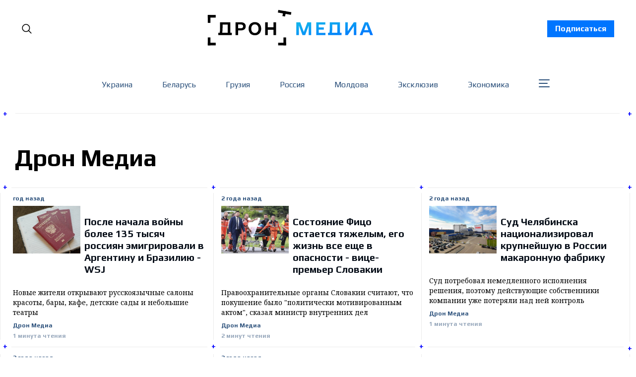

--- FILE ---
content_type: text/html; charset=utf-8
request_url: https://dron.media/tag/dron-miedia/
body_size: 31162
content:
<!doctype html>
<html lang='ru' class=''>
<head>
  <link rel="preconnect" href="https://fonts.googleapis.com">
  <link rel="preconnect" href="https://fonts.gstatic.com" crossorigin>
  <link href="https://fonts.googleapis.com/css2?family=Play:wght@400;700&family=Poppins:wght@300;400;500;700;800;900&family=Roboto:wght@400;700;900&display=swap" rel="stylesheet">
  <link rel="preconnect" href="https://fonts.googleapis.com">
  <link rel="preconnect" href="https://fonts.gstatic.com" crossorigin>
  <link href="https://fonts.googleapis.com/css2?family=Noto Serif:wght@400;700&family=Poppins:wght@300;400;500;700;800;900&family=Roboto:wght@400;700;900&display=swap" rel="stylesheet">
  <!-- Meta Pixel Code -->
  <script>
    !function(f,b,e,v,n,t,s)
    {if(f.fbq)return;n=f.fbq=function(){n.callMethod?
    n.callMethod.apply(n,arguments):n.queue.push(arguments)};
    if(!f._fbq)f._fbq=n;n.push=n;n.loaded=!0;n.version='2.0';
    n.queue=[];t=b.createElement(e);t.async=!0;
    t.src=v;s=b.getElementsByTagName(e)[0];
    s.parentNode.insertBefore(t,s)}(window, document,'script',
    'https://connect.facebook.net/en_US/fbevents.js');
    fbq('init', '921411005749978');
    fbq('track', 'PageView');
  </script>
  <noscript>
    <img height="1" width="1" style="display:none"
          src="https://www.facebook.com/tr?id=921411005749978&ev=PageView&noscript=1"/>
  </noscript>
  <!-- End Meta Pixel Code -->
</head>

  <head>
  <meta charset='utf-8'>
  <title>Дрон Медиа - Dron Media</title>
  <meta name='viewport' content='width=device-width, initial-scale=1.0'>

  <link rel='preconnect' href='https://fonts.gstatic.com'>
<link rel='preconnect' href='https://fonts.gstatic.com' crossorigin>

<link rel='preload' as='style' href='https://fonts.googleapis.com/css2?family=Inter:wght@400;500;600;700&display=swap'>
<link rel='stylesheet' href='https://fonts.googleapis.com/css2?family=Inter:wght@400;500;600;700&display=swap' media='print' onload="this.media='all'">

<link rel='preload' as='style' href='https://fonts.googleapis.com/css2?family=Source+Serif+Pro:ital,wght@0,400;0,600;0,700;1,400;1,600;1,700&display=swap'>
<link rel='stylesheet' href='https://fonts.googleapis.com/css2?family=Source+Serif+Pro:ital,wght@0,400;0,600;0,700;1,400;1,600;1,700&display=swap' media='print' onload="this.media='all'">  <style>
@charset "UTF-8";:root{--color-headerCard-light:#FFF;--color-headerCard-dark:#000;--color-text-headerCardStyleLight:var(--color-headerCard-dark);--color-background-headerCardStyleLight:var(--color-headerCard-light);--color-text-button-headerCardStyleLight:var(--color-headerCard-light);--color-background-button-headerCardStyleLight:var(--color-headerCard-dark);--color-text-button-hover-headerCardStyleLight:var(--color-headerCard-light);--color-background-button-hover-headerCardStyleLight:var(--color-headerCard-dark);--color-text-headerCardStyleDark:var(--color-headerCard-light);--color-background-headerCardStyleDark:var(--color-headerCard-dark);--color-text-button-headerCardStyleDark:var(--color-headerCard-dark);--color-background-button-headerCardStyleDark:var(--color-headerCard-light);--color-text-button-hover-headerCardStyleDark:var(--color-headerCard-dark);--color-background-button-hover-headerCardStyleDark:var(--color-headerCard-light);--color-text-headerCardStyleAccent:var(--color-background-primary);--color-background-headerCardStyleAccent:var(--color-accent);--color-text-button-headerCardStyleAccent:var(--color-text-primary);--color-background-button-headerCardStyleAccent:var(--color-background-primary);--color-text-button-hover-headerCardStyleAccent:var(--color-text-primary);--color-background-button-hover-headerCardStyleAccent:var(--color-background-primary);--color-text-headerCardStyleImage:var(--color-headerCard-light);--color-background-headerCardStyleImage:var(--color-headerCard-dark);--color-text-button-headerCardStyleImage:var(--color-headerCard-light);--color-background-button-headerCardStyleImage:var(--color-headerCard-dark);--color-text-button-hover-headerCardStyleImage:var(--color-headerCard-dark);--color-background-button-hover-headerCardStyleImage:var(--color-headerCard-light)}:root{--color-text-button:var(--color-background-primary);--color-background-button:var(--color-accent);--color-text-button-hover:var(--color-background-primary);--color-background-button-hover:var(--color-text-primary)}:root{--content-width:708px;--content-flow:var(--space-32)}:root{--html-symbol-dark:"☾";--html-symbol-light:"☼";--html-symbol-em-dash:"—";--html-symbol-checkmark:"✓";--html-symbol-multiplication:"✕"}:root{--motion-duration-slow:.5s;--motion-duration-fast:.25s}:root{--ratio-1:1;--ratio-3x2:3/2;--ratio-16x9:16/9}:root{--focus-outline-size:var(--space-2);--focus-outline-style:solid;--focus-outline-color:currentColor;--focus-outline-offset:var(--space-2)}:root{--border-radius:var(--space-4);--border-radius-circle:50%}:root{--border-width:.5px;--border-style:solid;--border-vertical-offset:calc(calc(var(--grid-gap) / 2) * -1)}:root{--grid-width:1400px;--grid-gap:var(--space-32);--grid-margin:var(--space-20);--grid-margin-large:var(--space-32)}:root{--space-2:2px;--space-4:4px;--space-8:8px;--space-12:12px;--space-16:16px;--space-20:20px;--space-24:24px;--space-32:32px;--space-40:40px;--space-48:48px;--space-56:56px;--space-64:64px;--space-80:80px;--space-96:96px;--space-128:128px;--space-160:160px;--space-168:168px}:root{--font-size-scale-0:12px;--line-height-scale-0:16px;--font-size-scale-1:14px;--line-height-scale-1:16px;--font-size-scale-2:16px;--line-height-scale-2:20px;--font-size-scale-3:18px;--line-height-scale-3:20px;--font-size-scale-4:20px;--line-height-scale-4:24px;--font-size-scale-5:24px;--line-height-scale-5:28px;--font-size-scale-6:28px;--line-height-scale-6:32px;--font-size-scale-7:32px;--line-height-scale-7:32px;--font-size-scale-8:40px;--line-height-scale-8:40px;--font-size-scale-9:48px;--line-height-scale-9:48px;--font-size-scale-10:72px;--line-height-scale-10:72px;--font-size-scale-body-copy:20px;--line-height-scale-body-copy:32px;--line-height-scale-tight:1;--font-weight-normal:400;--font-weight-medium:500;--font-weight-semibold:600;--font-weight-bold:700;--font-letter-spacing-brevier:.7px;--font-letter-spacing-long-primer:.25px;--font-letter-spacing-tiny:.6px;--font-letter-spacing-small:1.2px;--font-letter-spacing-base:1.6px;--font-letter-spacing-large:2.8px;--font-letter-spacing-negative:-.5px;--font-family-serif:"Source Serif Pro",Georgia,serif;--font-family-sansSerif:"Inter",-apple-system,BlinkMacSystemFont,"Segoe UI",Helvetica,Arial,sans-serif}:root{--color-mode:"light";--color-accent:var(--ghost-accent-color);--color-text-primary:#000000;--color-text-secondary:#4E5965;--color-border-primary:#000000;--color-border-secondary:#D9D9D9;--color-background-primary:#FFFFFF;--color-background-secondary:#EFF8FA}@media (prefers-color-scheme:dark){:root.is-darkModeAdminSetting-enabled{--color-mode:"dark"}:root:not([data-user-color-scheme]).is-darkModeAdminSetting-enabled{--color-mode:"dark";--color-accent:var(--dark-mode-accent-color);--color-text-primary:#FFFFFF;--color-text-secondary:#B3B3B3;--color-border-primary:#525252;--color-border-secondary:#303030;--color-background-primary:#181818;--color-background-secondary:#212121}}[data-user-color-scheme=dark]{--color-mode:"dark";--color-accent:var(--dark-mode-accent-color);--color-text-primary:#FFFFFF;--color-text-secondary:#B3B3B3;--color-border-primary:#525252;--color-border-secondary:#303030;--color-background-primary:#181818;--color-background-secondary:#212121}/*! modern-normalize v1.1.0 | MIT License | https://github.com/sindresorhus/modern-normalize */*,::after,::before{box-sizing:border-box}html{-moz-tab-size:4;-o-tab-size:4;tab-size:4}html{line-height:1.15;-webkit-text-size-adjust:100%}body{margin:0}body{font-family:system-ui,-apple-system,"Segoe UI",Roboto,Helvetica,Arial,sans-serif,"Apple Color Emoji","Segoe UI Emoji"}hr{height:0;color:inherit}abbr[title]{-webkit-text-decoration:underline dotted;text-decoration:underline dotted}b,strong{font-weight:bolder}code,kbd,pre,samp{font-family:ui-monospace,SFMono-Regular,Consolas,"Liberation Mono",Menlo,monospace;font-size:1em}small{font-size:80%}sub,sup{font-size:75%;line-height:0;position:relative;vertical-align:baseline}sub{bottom:-.25em}sup{top:-.5em}table{text-indent:0;border-color:inherit}button,input,optgroup,select,textarea{font-family:inherit;font-size:100%;line-height:1.15;margin:0}button,select{text-transform:none}[type=button],[type=reset],[type=submit],button{-webkit-appearance:button}::-moz-focus-inner{border-style:none;padding:0}:-moz-focusring{outline:1px dotted ButtonText}:-moz-ui-invalid{box-shadow:none}legend{padding:0}progress{vertical-align:baseline}::-webkit-inner-spin-button,::-webkit-outer-spin-button{height:auto}[type=search]{-webkit-appearance:textfield;outline-offset:-2px}::-webkit-search-decoration{-webkit-appearance:none}::-webkit-file-upload-button{-webkit-appearance:button;font:inherit}summary{display:list-item}code[class*=language-],pre[class*=language-]{color:#000;background:0 0;text-shadow:0 1px #fff;font-family:Consolas,Monaco,"Andale Mono","Ubuntu Mono",monospace;font-size:1em;text-align:left;white-space:pre;word-spacing:normal;word-break:normal;word-wrap:normal;line-height:1.5;-moz-tab-size:4;-o-tab-size:4;tab-size:4;-webkit-hyphens:none;hyphens:none}code[class*=language-] ::-moz-selection,code[class*=language-]::-moz-selection,pre[class*=language-] ::-moz-selection,pre[class*=language-]::-moz-selection{text-shadow:none;background:#b3d4fc}code[class*=language-] ::-moz-selection,code[class*=language-]::-moz-selection,pre[class*=language-] ::-moz-selection,pre[class*=language-]::-moz-selection{text-shadow:none;background:#b3d4fc}code[class*=language-] ::selection,code[class*=language-]::selection,pre[class*=language-] ::selection,pre[class*=language-]::selection{text-shadow:none;background:#b3d4fc}@media print{code[class*=language-],pre[class*=language-]{text-shadow:none}}pre[class*=language-]{padding:1em;margin:.5em 0;overflow:auto}:not(pre)>code[class*=language-],pre[class*=language-]{background:#f5f2f0}:not(pre)>code[class*=language-]{padding:.1em;border-radius:.3em;white-space:normal}.token.cdata,.token.comment,.token.doctype,.token.prolog{color:#708090}.token.punctuation{color:#999}.token.namespace{opacity:.7}.token.boolean,.token.constant,.token.deleted,.token.number,.token.property,.token.symbol,.token.tag{color:#905}.token.attr-name,.token.builtin,.token.char,.token.inserted,.token.selector,.token.string{color:#690}.language-css .token.string,.style .token.string,.token.entity,.token.operator,.token.url{color:#9a6e3a;background:hsla(0,0%,100%,.5)}.token.atrule,.token.attr-value,.token.keyword{color:#07a}.token.class-name,.token.function{color:#dd4a68}.token.important,.token.regex,.token.variable{color:#e90}.token.bold,.token.important{font-weight:700}.token.italic{font-style:italic}.token.entity{cursor:help}body .fslightbox-image-wrap{display:block}body .fslightbox-container{font-family:var(--font-family-sansSerif);background:var(--color-background-primary)}body .fslightbox-nav{height:var(--space-48)}body .fslightbox-toolbar{right:var(--space-12)}body [data-fslightbox] img{cursor:zoom-in}body .fslightbox-invalid-file-wrapper{color:var(--color-text-secondary)}body .fslightbox-slide-number-container{font-family:var(--font-family-Play);font-size:var(--font-size-scale-2);line-height:var(--line-height-scale-2);left:var(--space-12);color:var(--color-text-secondary)}body .fslightbox-slash{background:var(--color-text-secondary)}body .fslightbox-toolbar>.fslightbox-toolbar-button:first-child{display:none}body .fslightbox-svg-path{fill:var(--color-text-secondary)}body .fslightbox-toolbar{background:var(--color-background-primary)}body .fslightbox-toolbar:hover .fslightbox-svg-path{fill:var(--color-text-secondary)}body .fslightbox-slide-btn{background:var(--color-background-primary)}body .fslightbox-slide-btn-container{padding-left:var(--space-16)}body .fslightbox-slide-btn-container:hover .fslightbox-svg-path{fill:var(--color-text-secondary)}body .fslightbox-slide-btn-container-next{padding-right:var(--space-16)}@keyframes spin{100%{transform:rotate(360deg)}}.icon{position:relative;display:inline-block;width:25px;height:25px;overflow:hidden;fill:currentColor}.icon__cnt{width:100%;height:100%;background:inherit;fill:inherit;pointer-events:none;transform:translateX(0);-ms-transform:translate(.5px,-.3px)}.icon--m{width:50px;height:50px}.icon--l{width:100px;height:100px}.icon--xl{width:150px;height:150px}.icon--xxl{width:200px;height:200px}.icon__spinner{position:absolute;top:0;left:0;width:100%;height:100%}.icon--ei-spinner .icon__spinner,.icon--ei-spinner-2 .icon__spinner{animation:spin 1s steps(12) infinite}.icon--ei-spinner-3 .icon__spinner{animation:spin 1.5s linear infinite}.icon--ei-sc-facebook{fill:#3b5998}.icon--ei-sc-github{fill:#333}.icon--ei-sc-google-plus{fill:#dd4b39}.icon--ei-sc-instagram{fill:#3f729b}.icon--ei-sc-linkedin{fill:#0976b4}.icon--ei-sc-odnoklassniki{fill:#ed812b}.icon--ei-sc-skype{fill:#00aff0}.icon--ei-sc-soundcloud{fill:#f80}.icon--ei-sc-tumblr{fill:#35465c}.icon--ei-sc-twitter{fill:#55acee}.icon--ei-sc-vimeo{fill:#1ab7ea}.icon--ei-sc-vk{fill:#45668e}.icon--ei-sc-youtube{fill:#e52d27}.icon--ei-sc-pinterest{fill:#bd081c}.icon--ei-sc-telegram{fill:#08c}.icon{width:var(--space-24);height:var(--space-24)}.icon--m{width:var(--space-48);height:var(--space-48)}:where(body,h1,h2,h3,h4,h5,h6,blockquote,p,pre,dl,dd,ol,ul,figure,hr,fieldset,legend){margin:0;padding:0}li>ol,li>ul{margin-bottom:0}table{border-collapse:collapse;border-spacing:0}:is(a,button,input,textarea,summary):focus-visible{outline:var(--focus-outline-size) var(--focus-outline-style) var(--focus-outline-color);outline-offset:var(--focus-outline-offset)}@media (prefers-reduced-motion:reduce){*{animation:none;transition:none}}.o-grid{width:100%;margin:auto}.u-font-size-scale-0{font-family:var(--font-family-Play);font-size:var(--font-size-scale-0);line-height:var(--line-height-scale-0)}.u-font-size-scale-1{font-family:var(--font-family-Play);font-size:var(--font-size-scale-1);line-height:var(--line-height-scale-1)}.u-font-size-scale-2{font-family:var(--font-family-Play);font-size:var(--font-size-scale-2);line-height:var(--line-height-scale-2)}.u-font-size-scale-3{font-family:var(--font-family-Play);font-size:var(--font-size-scale-3);line-height:var(--line-height-scale-3)}.u-font-size-scale-4{font-family:var(--font-family-Play);font-size:var(--font-size-scale-4);line-height:var(--line-height-scale-4)}.u-font-size-scale-5{font-family:var(--font-family-Play);font-size:var(--font-size-scale-5);line-height:var(--line-height-scale-5)}.u-font-size-scale-6{font-family:var(--font-family-Play);font-size:var(--font-size-scale-6);line-height:var(--line-height-scale-6)}.u-font-size-scale-7{font-family:var(--font-family-Play);font-size:var(--font-size-scale-7);line-height:var(--line-height-scale-7)}.u-font-size-scale-8{font-family:var(--font-family-Play);font-size:var(--font-size-scale-8);line-height:var(--line-height-scale-8)}.u-font-size-scale-9{font-family:var(--font-family-Play);font-size:var(--font-size-scale-9);line-height:var(--line-height-scale-9)}.u-font-size-scale-10{font-family:var(--font-family-Play);font-size:var(--font-size-scale-10);line-height:var(--line-height-scale-10)}.u-font-family-serif{font-family:var(--font-family-serif)!important}.u-font-family-sansSerif{font-family:var(--font-family-sansSerif)!important}.u-font-weight-normal{font-weight:var(--font-weight-normal)}.u-font-weight-medium{font-weight:var(--font-weight-medium)}.u-font-weight-semibold{font-weight:var(--font-weight-semibold)}.u-font-weight-bold{font-weight:var(--font-weight-bold)}.kg-header-card-header,.u-font-headline{font-family:var(--font-family-Play);font-size:var(--font-size-scale-6);line-height:var(--line-height-scale-6);font-weight:var(--font-weight-medium)}@media (min-width:64em){.kg-header-card-header,.u-font-headline{font-family:var(--font-family-Play);font-size:var(--font-size-scale-8);line-height:var(--line-height-scale-8);letter-spacing:var(--font-letter-spacing-negative)}}.kg-header-card-subheader,.u-font-standfirst{font-family:var(--font-family-Play);font-size:var(--font-size-scale-5);line-height:var(--line-height-scale-5);font-weight:var(--font-weight-normal)}@media (min-width:64em){.kg-header-card-subheader,.u-font-standfirst{font-family:var(--font-family-Play);font-size:var(--font-size-scale-5);line-height:var(--line-height-scale-6)}}.u-font-uppercase{text-transform:uppercase}.u-link{text-decoration:underline}.u-link:hover{text-decoration:none}.u-link:focus-visible{text-decoration:none}.u-align-auto{margin:auto}.u-align-center{text-align:center}.u-color-text-brand{color:var(--color-accent)}.u-color-text-secondary{color:var(--color-text-secondary)}.u-color-background-secondary{background-color:var(--color-background-secondary)}.u-drop-cap-large:first-letter,.u-drop-cap-small:first-letter{float:left;margin-top:var(--space-8);margin-right:var(--space-8);color:var(--color-accent);font-family:var(--font-family-Play);font-weight:var(--font-weight-semibold)}.u-drop-cap-small::first-letter{font-size:70px;line-height:52px}.u-drop-cap-large::first-letter{font-size:118px;line-height:86px}.js-on .lazyload,.js-on .lazyloading{opacity:0}.js-on .lazyloaded{opacity:1;transition:opacity var(--motion-duration-slow) ease}.u-hidden{display:none}.u-block{display:block}.u-screenreader{position:absolute;width:1px;height:1px;padding:0;margin:-1px;overflow:hidden;clip:rect(0 0 0 0);border:0}@media (max-width:63.99em){.u-visible-on-desktop{display:none!important}}.u-mt-8{margin-top:var(--space-8)}.u-mr-8{margin-right:var(--space-8)}.u-mt-16{margin-top:var(--space-16)}.u-mb-16{margin-bottom:var(--space-16)}.u-p-32{padding:var(--space-32)}.u-plain-list{margin:0;padding:0;list-style:none}.u-flex{display:flex}body,html{height:100%;overflow-x:hidden}body{font-family:Play;direction:ltr;overflow-x:hidden;color:var(--color-text-primary);background-color:var(--color-background-primary);-webkit-font-smoothing:antialiased;-moz-osx-font-smoothing:grayscale}a{color:inherit;text-decoration:none}:where(dd,ol,ul){margin-left:var(--space-16)}img{height:auto;display:block;max-width:100%;font-style:italic}hr{border:0;height:auto;border-top:var(--border-width) var(--border-style) var(--color-border-secondary)}:where(h1,h2,h3,strong){font-family:var(--font-family-Play);font-weight:var(--font-weight-semibold)}:where(h1){font-family:var(--font-family-Play);font-size:var(--font-size-scale-6);line-height:var(--line-height-scale-6)}@media (min-width:64em){:where(h1){font-family:var(--font-family-Play);font-size:var(--font-size-scale-7);line-height:var(--line-height-scale-7)}}:where(h1)+h2,:where(h1)+h3{margin-top:var(--space-16)}:where(h2){font-family:var(--font-family-Play);font-size:var(--font-size-scale-5);line-height:var(--line-height-scale-5)}@media (min-width:64em){:where(h2){font-family:var(--font-family-Play);font-size:var(--font-size-scale-6);line-height:var(--line-height-scale-6)}}:where(h2)+h3{margin-top:var(--space-16)}:where(h3){font-family:var(--font-family-Play);font-size:var(--font-size-scale-4);line-height:var(--line-height-scale-4)}@media (min-width:64em){:where(h3){font-family:var(--font-family-Play);font-size:var(--font-size-scale-5);line-height:var(--line-height-scale-5)}}code{text-align:center;background-color:unset!important;border:unset!important;display:block;color:inherit;white-space:unset;line-height:inherit;font-family:inherit;font-size:inherit;padding:inherit!important}li code,p code{padding:var(--space-4) var(--space-8);border-radius:var(--border-radius);border:var(--border-width) var(--border-style) var(--color-border-secondary);background-color:var(--color-background-secondary)}code,code[class*=language-]{font-family:var(--font-family-Play);font-size:var(--font-size-scale-1);line-height:var(--line-height-scale-1);text-shadow:none;color:var(--color-text-primary)}.kg-code-card,pre,pre[class*=language-]{width:100%;overflow-x:auto;border-radius:var(--border-radius)}pre,pre[class*=language-]{margin-bottom:0;margin-top:var(--content-flow);padding:var(--space-32);background-color:var(--color-background-secondary)}.kg-code-card pre{margin-top:0}.token.operator{background-color:transparent}input[type=color],input[type=date],input[type=datetime-local],input[type=datetime],input[type=email],input[type=month],input[type=number],input[type=password],input[type=search],input[type=tel],input[type=text],input[type=time],input[type=url],input[type=week],select,textarea{font-family:var(--font-family-sansSerif);font-size:var(--font-size-scale-2);line-height:var(--line-height-scale-2);font-weight:var(--font-weight-medium);width:100%;display:block;color:var(--color-text-primary);padding:var(--space-12) var(--space-24);background:0 0;border:var(--border-width) var(--border-style) var(--color-border-secondary)}input[type=color]::-moz-placeholder,input[type=date]::-moz-placeholder,input[type=datetime-local]::-moz-placeholder,input[type=datetime]::-moz-placeholder,input[type=email]::-moz-placeholder,input[type=month]::-moz-placeholder,input[type=number]::-moz-placeholder,input[type=password]::-moz-placeholder,input[type=search]::-moz-placeholder,input[type=tel]::-moz-placeholder,input[type=text]::-moz-placeholder,input[type=time]::-moz-placeholder,input[type=url]::-moz-placeholder,input[type=week]::-moz-placeholder,select::-moz-placeholder,textarea::-moz-placeholder{opacity:1;color:var(--color-text-secondary)}input[type=color]::placeholder,input[type=date]::placeholder,input[type=datetime-local]::placeholder,input[type=datetime]::placeholder,input[type=email]::placeholder,input[type=month]::placeholder,input[type=number]::placeholder,input[type=password]::placeholder,input[type=search]::placeholder,input[type=tel]::placeholder,input[type=text]::placeholder,input[type=time]::placeholder,input[type=url]::placeholder,input[type=week]::placeholder,select::placeholder,textarea::placeholder{opacity:1;color:var(--color-text-secondary)}table{font-family:var(--font-family-Play);font-size:var(--font-size-scale-2);line-height:var(--line-height-scale-2);width:100%;max-width:100%;background-color:var(--color-background-secondary)}table caption{padding:var(--space-16);border-style:var(--border-style);border-width:var(--border-width) var(--border-width) 0 var(--border-width);border-color:var(--color-border-secondary);background-color:var(--color-background-secondary)}table td,table th{text-align:left;padding:var(--space-16);white-space:nowrap;border:var(--border-width) var(--border-style) var(--color-border-secondary)}table tbody+tbody{border-top:var(--border-width) var(--border-style) var(--color-border-secondary)}.responsive-table{display:block;width:100%;overflow-x:auto;word-break:initial}:lang(ar) *{letter-spacing:initial}.c-skip{position:absolute;top:calc(var(--space-96) * -1);left:var(--space-32);padding:var(--space-4) var(--space-16);background-color:var(--color-background-primary)}.c-skip:focus{z-index:10;top:var(--space-32)}.c-header{max-width:1340px;margin:0 auto;margin-bottom:var(--space-32);padding:0 var(--grid-margin-large);position:relative}[data-user-color-scheme=dark] .c-header{border-bottom:var(--border-width) var(--border-style) var(--color-border-secondary)}.c-header__link{padding:8px 16px;background-color:#0075ff;color:#fff;font-weight:700;transition:background-color .2s ease-out}.c-header__link:hover{background-color:#0052b3}.c-header__menu{display:none}@media (prefers-color-scheme:dark){:root:not([data-user-color-scheme]).is-darkModeAdminSetting-enabled .c-header{border-bottom:var(--border-width) var(--border-style) var(--color-border-secondary)}}.c-header__top{padding:var(--space-20) 10px;max-width:1340px}.c-header__top-block{display:flex;align-items:center;gap:var(--space-8)}@media (min-width:64em){.c-header__top-block{gap:var(--space-16)}}.c-header__top-inner{display:flex;align-items:center;justify-content:space-between}@media (max-width:39.99em){.c-header__top-left{order:1}.c-header__top-center{order:2}.c-header__top-right{order:3}}.c-header__top-right{justify-self:end}@media screen and (max-width:991px){.c-header{padding:0 15px;margin-bottom:0}.c-header__top-inner{margin-top:40px}.c-header__link{position:absolute;top:0;left:0;text-align:center;width:100%;z-index:1000}.c-header__menu{display:block}}.c-header__button{font-family:var(--font-family-Play);font-size:var(--font-size-scale-0);line-height:var(--line-height-scale-0);font-weight:var(--font-weight-medium);text-transform:uppercase;letter-spacing:var(--font-letter-spacing-brevier);padding:0;border:none;cursor:pointer;background:0 0;color:var(--color-text-primary);display:flex;align-items:center;gap:var(--space-4)}.c-header__button:hover{text-decoration:underline}.c-header__button svg{width:24px;height:24px;fill:var(--color-text-primary)}.footer{position:sticky;top:100vh;background-image:url(../../../partials/assets/footer-bg.png);padding:60px 0;margin-top:30px;font-family:Play}.footer__content{display:flex;flex-direction:column;align-items:center}.footer__copyright{color:#95a6ba;font-size:14px}.footer__nav{display:flex;align-items:center;list-style:none;margin-top:60px;flex-wrap:wrap;justify-content:center}.footer__nav li{color:#fff;text-transform:none;display:inline-block;margin-right:44px;margin-bottom:10px}.footer__nav li:last-child{margin-right:0}.footer__nav li a{position:relative}.footer__nav li a:hover{text-decoration:none;color:#95a6ba}.footer__nav li a::after{position:absolute;content:" ";display:block;width:100%;background-color:#0075ff;bottom:-3px;height:2px}@media screen and (max-width:767px){.footer__nav{flex-direction:column}.footer__nav li{margin:0 0 35px 0}.footer__nav li:last-child{margin:0}}@media (min-width:40em){.c-logo{margin:auto}}.c-logo__link{font-family:var(--font-family-Play);font-size:var(--font-size-scale-6);line-height:var(--line-height-scale-6);font-weight:var(--font-weight-medium)}@media (min-width:40em){.c-logo__link{font-family:var(--font-family-Play);font-size:var(--font-size-scale-8);line-height:var(--line-height-scale-8)}}.c-logo__img{max-width:330px}@media screen and (max-width:991px){.c-logo__img{max-width:210px}}@media screen and (max-width:767px){.c-logo__light svg{width:170px}}.c-logo__dark{display:none}@media (prefers-color-scheme:dark){:root:not([data-user-color-scheme]).is-darkModeAdminSetting-enabled .c-logo__dark{display:block}:root:not([data-user-color-scheme]).is-darkModeAdminSetting-enabled .c-logo__light{display:none}}[data-user-color-scheme=dark] .c-logo__dark{display:block}[data-user-color-scheme=dark] .c-logo__light{display:none}.contacts{width:100%;max-width:470px;align-self:flex-start;min-width:auto!important;font-family:Play}.contacts__fieldWrapper{display:flex;justify-content:space-between}.contacts__inputWrapper{display:flex;flex-direction:column;align-items:flex-start;margin-bottom:20px;width:100%}.contacts__inputWrapper:first-child{margin-right:15px}.contacts__inputWrapper_label{margin-bottom:5px}.contacts__inputWrapper_label::after{content:"*";color:red;padding-left:3px}.contacts__inputWrapper_input{outline:0;background-color:#fff;border-radius:2px;color:#333;display:block;float:none;font-size:16px;border:1px solid #ccc;padding:6px 10px;height:38px;width:100%;line-height:1.3}.contacts__inputWrapper_input:focus{outline:0}.contacts__inputWrapper_textarea{border-radius:2px;color:#333;display:block;float:none;font-size:16px;border:1px solid #ccc;padding:6px 10px;min-height:120px;width:100%;font-weight:400;line-height:1.3}.contacts__inputWrapper_textarea:focus{outline:0}.contacts__button{background-color:#eee;border:1px solid #ddd;color:#333;font-size:1em;padding:10px 15px;font-family:Play;cursor:pointer}.contacts__button:disabled{cursor:not-allowed;opacity:.5}@media screen and (max-width:575px){.contacts__fieldWrapper{flex-direction:column}}.c-nav-wrap{min-width:0}.c-nav{display:flex;gap:var(--space-16);padding:var(--space-16) 0;overflow-x:scroll;-ms-overflow-style:none;scrollbar-width:none}.c-nav::-webkit-scrollbar{display:none}@media (min-width:64em){.c-nav--main{justify-content:center}}.c-nav__item{font-family:var(--font-family-Play);font-size:var(--font-size-scale-0);line-height:var(--line-height-scale-0);font-weight:var(--font-weight-semibold);text-transform:uppercase;letter-spacing:var(--font-letter-spacing-brevier);white-space:nowrap}.c-nav__item:not(:first-child){padding-left:var(--space-16);position:relative}.c-nav__item:not(:first-child):before{border-left:var(--border-width) var(--border-style) var(--color-accent);content:"";height:var(--space-16);left:0;overflow:hidden;position:absolute}.c-nav__link{display:block}.c-nav__link--current{text-decoration:underline}.c-nav__link--current:hover{text-decoration:none}.c-nav__link--current:focus-visible{text-decoration:none}.home-template .c-nav__link--current{text-decoration:none}.c-nav__link:hover{text-decoration:underline}.teamWrapper{display:grid;grid-template-columns:repeat(4,1fr);border-left:1px solid #ebebeb;max-width:1340px;padding:0 10px;margin:0 auto}@media screen and (max-width:1270px){.teamWrapper{grid-template-columns:repeat(3,1fr)}}@media screen and (max-width:991px){.teamWrapper{grid-template-columns:repeat(2,1fr)}}@media screen and (max-width:660px){.teamWrapper{grid-template-columns:1fr}}.authorPageHeader{position:relative;padding:30px 15px 50px 20px;border-top:1px solid #ebebeb;border-bottom:1px solid #ebebeb;font-family:Play;width:100%;max-width:1340px;margin:0 auto 60px auto}.authorPageHeader__wrapper{padding:0 10px}.authorPageHeader__name{font-size:48px;margin-bottom:30px;font-weight:700}.authorPageHeader__content{width:100%;max-width:852px}.authorPageHeader__content_socialWrap{margin-bottom:30px}.authorPageHeader__content_social{margin-right:40px}.authorPageHeader__content_social:last-child{margin-right:0}.authorPageHeader__content_wrap{display:flex;align-items:flex-start}.authorPageHeader__content_img{width:280px;height:280px;-o-object-fit:cover;object-fit:cover;margin-right:30px}.authorPageHeader__content_title{font-size:32px;margin-bottom:30px}.authorPageHeader__content_bio{font-size:18px;line-height:24px;font-family:"Noto Serif";max-width:520px}.authorPageHeader__plus{width:25px;display:flex;align-items:center;justify-content:center;position:absolute;font-weight:700;font-size:16px;height:30px;background-color:#fff;color:#00f}.authorPageHeader__plus.topLeft{top:-15px;left:-4px;justify-content:flex-start}.authorPageHeader__plus.topRight{top:-15px;right:-4px;justify-content:flex-end}.authorPageHeader__plus.bottomLeft{bottom:-15px;left:-4px;justify-content:flex-start}.authorPageHeader__plus.bottomRight{bottom:-15px;right:-4px;justify-content:flex-end}@media screen and (max-width:767px){.authorPageHeader__name{font-size:28px;line-height:32px}.authorPageHeader__content_wrap{flex-direction:column}.authorPageHeader__content_title{font-size:24px;line-height:28px}.authorPageHeader__content_bio{font-size:16px;line-height:24px}.authorPageHeader__content_img{margin-right:0;margin-bottom:15px}}.c-btn,.c-content .kg-product-card .kg-product-card-button,.kg-btn,.kg-btn-accent,.kg-header-card-button{--focus-outline-offset:calc(var(--space-4) * -1);height:auto;width:-moz-fit-content;width:fit-content;min-width:-moz-fit-content;min-width:fit-content;text-align:center;border:none;cursor:pointer;overflow:hidden;padding:var(--space-16) var(--space-24);border-radius:0;color:var(--color-text-button);background-color:var(--color-background-button)}.c-btn:is(:hover,:active,:focus),.c-content .kg-product-card .kg-product-card-button:is(:hover,:active,:focus),.kg-btn-accent:is(:hover,:active,:focus),.kg-btn:is(:hover,:active,:focus),.kg-header-card-button:is(:hover,:active,:focus){color:var(--color-text-button-hover);background-color:var(--color-background-button-hover)}.c-btn--disabled{opacity:.5;cursor:not-allowed}.c-btn--full{width:100%}.c-btn--small{padding:var(--space-8) var(--space-16)}.c-btn--small.mobile{display:none}@media screen and (max-width:991px){.c-btn--small.mobile{display:block;width:100%}.c-btn--small.desktop{display:none}}.c-btn--fit-content{width:-moz-fit-content;width:fit-content}.c-btn--loading,.c-btn.loading,.c-content .kg-product-card .c-subscribe-form .kg-product-card-button,.c-content .kg-product-card .loading.kg-product-card-button,.c-subscribe-form .c-btn,.c-subscribe-form .c-content .kg-product-card .kg-product-card-button,.c-subscribe-form .kg-btn,.c-subscribe-form .kg-btn-accent,.c-subscribe-form .kg-header-card-button,.loading.kg-btn,.loading.kg-btn-accent,.loading.kg-header-card-button{display:flex;align-items:center;justify-content:center}@keyframes spin{0%{transform:rotate(0)}100%{transform:rotate(360deg)}}.c-btn--loading:after,.c-btn.loading:after,.c-content .kg-product-card .c-subscribe-form .kg-product-card-button:after,.c-content .kg-product-card .loading.kg-product-card-button:after,.c-subscribe-form .c-btn:after,.c-subscribe-form .c-content .kg-product-card .kg-product-card-button:after,.c-subscribe-form .kg-btn-accent:after,.c-subscribe-form .kg-btn:after,.c-subscribe-form .kg-header-card-button:after,.loading.kg-btn-accent:after,.loading.kg-btn:after,.loading.kg-header-card-button:after{margin-left:var(--space-12);content:"";display:block;height:var(--space-16);width:var(--space-16);border-width:1px;border-style:var(--border-style);border-top-color:transparent;border-right-color:transparent;border-bottom-color:var(--color-text-button);border-left-color:var(--color-text-button);border-radius:var(--border-radius-circle);animation:spin var(--motion-duration-slow) infinite linear}.c-btn--loading:is(:hover,:active,:focus):after,.c-btn.loading:is(:hover,:active,:focus):after,.c-content .kg-product-card .c-subscribe-form .kg-product-card-button:is(:hover,:active,:focus):after,.c-content .kg-product-card .loading.kg-product-card-button:is(:hover,:active,:focus):after,.c-subscribe-form .c-btn:is(:hover,:active,:focus):after,.c-subscribe-form .c-content .kg-product-card .kg-product-card-button:is(:hover,:active,:focus):after,.c-subscribe-form .kg-btn-accent:is(:hover,:active,:focus):after,.c-subscribe-form .kg-btn:is(:hover,:active,:focus):after,.c-subscribe-form .kg-header-card-button:is(:hover,:active,:focus):after,.loading.kg-btn-accent:is(:hover,:active,:focus):after,.loading.kg-btn:is(:hover,:active,:focus):after,.loading.kg-header-card-button:is(:hover,:active,:focus):after{border-bottom-color:var(--color-background-primary);border-left-color:var(--color-background-primary)}.c-post{width:100%;max-width:800px}.c-post.no-image{margin-top:32px}.c-post__wrapper{display:flex;align-items:flex-start;max-width:1340px;margin:0 auto;padding:0 10px}@media screen and (max-width:1100px){.c-post{margin:0 auto}.c-post__wrapper{flex-direction:column}}.c-content{display:flex;align-items:center;flex-direction:column;font-family:"Noto Serif"}.c-content blockquote{font-size:16px;line-height:24px}.c-content p{font-size:16px;line-height:24px}.c-content ul li{margin-bottom:10px;padding-left:15px;font-size:14px;line-height:20px}.c-content ul li::marker{content:url(/assets/icons/list-marker.svg)}.c-content h3{font-size:32px;line-height:36px;margin-top:30px}.c-content:empty{display:none}.c-content--has-shadow{-webkit-mask-image:linear-gradient(to bottom,var(--color-text-primary) 30%,transparent 100%);mask-image:linear-gradient(to bottom,var(--color-text-primary) 30%,transparent 100%)}.c-content>*{min-width:100%}.c-content>*+*{margin-top:var(--content-flow)}.c-content :where(p,ol,ul,blockquote){font-size:14px;font-style:normal}.c-content a:not([class]){text-decoration:underline;color:#0075ff}.c-content a:not([class]):hover{text-decoration:none}.c-content a:not([class]):focus-visible{text-decoration:none}.c-content :where(hr){margin:var(--content-flow) 0}.c-content :where(hr)+*{margin-top:0}.c-content :is(dd,ol,ul){padding-left:var(--space-16);padding-right:var(--space-16)}.c-content .gh-post-upgrade-cta{display:none;visibility:hidden}.homeTagCard{font-family:Play;padding:15px;border:1px solid #ebebeb;position:relative}.homeTagCard.center{border-left:none;border-right:none;grid-row:span 2;height:100%}.homeTagCard.center span{display:none}@media screen and (max-width:991px){.homeTagCard.center{border-left:1px solid #ebebeb;border-right:1px solid #ebebeb;border-top:1px solid #ebebeb;border-bottom:none}}.homeTagCard:first-child{border-bottom:none}.homeTagCard__date{color:#2a4f7a;font-size:12px;margin-bottom:8px;font-weight:700}.homeTagCard__tag{text-transform:uppercase;color:#ffd600;font-weight:700;font-size:14px;letter-spacing:1px;margin-bottom:10px}.homeTagCard__headWrap{display:flex;align-items:flex-start}.homeTagCard__headWrap.center{flex-direction:column-reverse}.homeTagCard__headWrap_img{display:inline-block;margin:0 8px 15px 0}.homeTagCard__headWrap_img img{inset:0;width:100%;height:100%;-o-object-fit:cover;object-fit:cover;max-width:136px;min-width:136px;max-height:80px;min-height:80px}.homeTagCard__headWrap_img.center{margin:0 0 15px 0}.homeTagCard__headWrap_img.center img{max-width:100%;max-height:250px}@media screen and (max-width:1200px){.homeTagCard__headWrap_img{flex-direction:column}}@media screen and (max-width:991px){.homeTagCard__headWrap_img{flex-direction:row}}@media screen and (max-width:490px){.homeTagCard__headWrap_img img{max-width:96px;min-width:96px;max-height:56px;min-height:56px}}.homeTagCard__headWrap_title{font-size:20px;line-height:24px;color:#0a111b}.homeTagCard__headWrap_title.center{font-size:24px;line-height:28px;margin-bottom:15px}.homeTagCard__description{font-size:14px;line-height:20px;font-family:"Noto Serif";margin-top:5px;margin-bottom:10px}.homeTagCard__description.center{font-size:16px}.c-section{max-width:1340px;margin:64px auto 0 auto}.c-section--editors-pick{padding-top:var(--space-64);padding-bottom:var(--space-64);background:var(--color-background-secondary)}.authorsPostCard{font-family:Play;margin-bottom:50px}.authorsPostCard__date{color:#2a4f7a;font-size:12px;font-weight:700;margin-bottom:8px}.authorsPostCard__title{font-size:24px;line-height:28px;color:#0a111b;margin-bottom:15px}.authorsPostCard__headWrap{display:flex;align-items:flex-start}.authorsPostCard__headWrap_img{margin-right:15px}.authorsPostCard__headWrap_img img{max-width:210px}.authorsPostCard__description{font-family:"Noto Serif";font-size:16px;margin-bottom:15px;line-height:24px}@media screen and (max-width:767px){.authorsPostCard__headWrap{flex-direction:column}.authorsPostCard__headWrap_img img{max-width:100%}.authorsPostCard__description{margin-top:15px}}.bage{position:relative;padding:4px 8px;background-color:#dfbb00;font-weight:700;font-size:10px;text-transform:uppercase;top:-3px;margin-right:15px;letter-spacing:1.1px;color:#fff;z-index:10;background-color:#13b7eb}.bage.red{background-color:#c70000}.bage::after{position:absolute;top:3px;right:-7px;z-index:-10;content:" ";width:13px;height:13px;transform:rotate(45deg);background-color:inherit}.authorsLoop{width:100%;max-width:852px;padding-left:20px}.authorsLoop__wrapper{max-width:1340px;margin:0 auto}.authorsLoop__banner{margin-bottom:50px}.menuMobile{position:fixed;background-color:#0067e1f2;transform:translateX(-100%);max-width:0;height:100%;z-index:100;padding-right:50px;padding-bottom:30px;-webkit-backdrop-filter:blur(5px);backdrop-filter:blur(5px);transition:.2s ease-out;transition-property:width,max-width,transform;overflow:hidden}@media screen and (min-width:992px){.menuMobile{display:none}}.menuMobile__navWrapper{padding:40px}.menuMobile__list{list-style:none;font-family:Play}.menuMobile__list_item{font-size:24px}.menuMobile.active{transform:translateX(0);width:100%;max-width:100vw;overflow:auto;padding-bottom:160px}@media (max-width:991px){.menuMobile__navWrapper{padding:40px 0 40px 40px}}.c-section-heading{padding-bottom:var(--space-8);margin-bottom:var(--space-24);border-bottom:var(--border-width) var(--border-style) var(--color-border-primary)}.c-section-heading__title{font-family:var(--font-family-serif);font-size:var(--font-size-scale-7);line-height:var(--line-height-scale-8);font-weight:var(--font-weight-bold)}.c-section-heading__title a:hover{text-decoration:underline}.c-section-heading__title--small{font-family:var(--font-family-Play);font-size:var(--font-size-scale-3);line-height:var(--line-height-scale-4)}.footerSocialIcons{display:flex;align-items:center;margin:60px 0;list-style:none}.footerSocialIcons.post{margin:0}.footerSocialIcons__icon{margin-right:40px}.footerSocialIcons__icon a{display:block}.footerSocialIcons__icon.post{margin-right:30px}.footerSocialIcons__icon:last-child{margin-right:0}@media screen and (max-width:991px){.footerSocialIcons__icon{margin-right:25px}}.loop{display:grid;grid-template-columns:1fr 1fr 1fr;border-left:1px solid #ebebeb;border-bottom:1px solid #ebebeb;max-width:1340px;margin:0 auto;padding:0 10px}@media screen and (max-width:1100px){.loop{grid-template-columns:1fr 1fr}}@media screen and (max-width:768px){.loop{grid-template-columns:1fr}}.loop__banner{padding:30px;border-top:1px solid #ebebeb;border-right:1px solid #ebebeb}.loopCard{font-family:Play;padding:15px;border-right:1px solid #ebebeb;border-top:1px solid #ebebeb;position:relative;height:100%}.loopCard.center{border-left:none;grid-row:span 2}.loopCard:first-child{border-bottom:none}.loopCard__date{color:#2a4f7a;font-size:12px;margin-bottom:8px;font-weight:700}.loopCard__tag{text-transform:uppercase;color:#ffd600;font-weight:700;font-size:14px;letter-spacing:1px;margin-bottom:10px}.loopCard__headWrap{display:flex;align-items:flex-start}.loopCard__headWrap.center{flex-direction:column-reverse}.loopCard__headWrap_img{display:inline-block;margin:0 8px 15px 0}.loopCard__headWrap_img img{inset:0;width:100%;height:100%;-o-object-fit:cover;object-fit:cover;max-width:136px;min-width:136px;max-height:96px;min-height:96px}.loopCard__headWrap_img.center{margin:0 0 15px 0}.loopCard__headWrap_img.center img{max-width:100%;max-height:250px}.loopCard__headWrap_title{font-size:20px;line-height:24px;color:#0a111b}.loopCard__headWrap_title.center{font-size:24px;line-height:28px;margin-bottom:15px}.loopCard__description{font-size:14px;line-height:20px;font-family:"Noto Serif";margin-top:5px}.loopCard__description.center{font-size:16px}.tagSection{display:grid;align-items:flex-start;max-width:1340px;margin:40px auto 0 auto;padding:0 10px}.tagSection__wrapper{display:grid;grid-template-columns:repeat(3,1fr)}@media screen and (max-width:991px){.tagSection__wrapper{display:flex;flex-direction:column}}.telegramBanner{height:100%;width:100%;margin-top:15px;background-color:#0075ff;color:#fff;padding:25px;min-height:204px;display:flex;flex-direction:column;justify-content:flex-end;letter-spacing:1px}.telegramBanner.fullWidth{width:100%;margin-top:0}@media screen and (max-width:1200px){.telegramBanner.grid{width:100%;grid-column:span 2}}@media screen and (max-width:991px){.telegramBanner{width:100%}.telegramBanner.grid{width:100%;grid-column:span 1}}.telegramBanner__content{display:flex;align-items:center;margin-bottom:25px}.telegramBanner__content_icon{margin-right:40px}.telegramBanner__content_text{font-size:14px;font-weight:700}@media screen and (max-width:1200px){.telegramBanner__content_icon{margin-right:15px}}@media screen and (max-width:575px){.telegramBanner__content{margin-bottom:10px}}.telegramBanner__link{width:100%;padding:5px;border:1px solid #fff;display:inline-block;text-transform:uppercase;text-align:center;color:#0075ff;background-color:#fff;font-size:14px;font-weight:700;transition:.2s ease-out;transition-property:color,background-color}.telegramBanner__link:hover{color:#fff;background-color:#0075ff}.popularPosts__post{display:flex;align-items:flex-start;font-family:Play;margin-bottom:20px}.popularPosts__post_count{color:#ffd600;font-size:24px;font-family:"Noto Serif";margin:10px 20px 0 0}.popularPosts__content_title{display:inline-block;margin-bottom:10px;font-size:16px;font-weight:700;color:#0a111b}.popularNews{width:32%}@media screen and (max-width:991px){.popularNews{width:100%;margin-top:30px}}.listTitle{font-size:24px;text-align:center;border:20px solid;font-weight:700;font-family:Play;-o-border-image:url("data:image/svg+xml;utf8,<svg xmlns='http://www.w3.org/2000/svg' viewBox='0 0 11 11' width='11' height='11'><g fill='%230075FF'><rect width='1' height='5'/><rect y='6' width='1' height='5'/><rect x='10' y='6' width='1' height='5'/><rect x='10' width='1' height='5'/><rect width='5' height='1'/><rect y='10' width='5' height='1'/><rect x='6' y='10' width='5' height='1'/><rect x='6' width='5' height='1'/></g></svg>") 5;border-image:url("data:image/svg+xml;utf8,<svg xmlns='http://www.w3.org/2000/svg' viewBox='0 0 11 11' width='11' height='11'><g fill='%230075FF'><rect width='1' height='5'/><rect y='6' width='1' height='5'/><rect x='10' y='6' width='1' height='5'/><rect x='10' width='1' height='5'/><rect width='5' height='1'/><rect y='10' width='5' height='1'/><rect x='6' y='10' width='5' height='1'/><rect x='6' width='5' height='1'/></g></svg>") 5;margin-bottom:25px}.listTitle.hideRight{-o-border-image:url("data:image/svg+xml;utf8,<svg xmlns='http://www.w3.org/2000/svg' viewBox='0 0 11 11' width='11' height='11'><g fill='%230075FF'><rect width='1' height='5'/><rect y='6' width='1' height='5'/><rect x='10' width='1' height='5'/><rect width='5' height='1'/><rect y='10' width='5' height='1'/><rect x='6' width='5' height='1'/></g></svg>") 5;border-image:url("data:image/svg+xml;utf8,<svg xmlns='http://www.w3.org/2000/svg' viewBox='0 0 11 11' width='11' height='11'><g fill='%230075FF'><rect width='1' height='5'/><rect y='6' width='1' height='5'/><rect x='10' width='1' height='5'/><rect width='5' height='1'/><rect y='10' width='5' height='1'/><rect x='6' width='5' height='1'/></g></svg>") 5}.listTitle.hideLeft{-o-border-image:url("data:image/svg+xml;utf8,<svg xmlns='http://www.w3.org/2000/svg' viewBox='0 0 11 11' width='11' height='11'><g fill='%230075FF'><rect width='1' height='5'/><rect x='10' y='6' width='1' height='5'/><rect x='10' width='1' height='5'/><rect width='5' height='1'/><rect x='6' y='10' width='5' height='1'/><rect x='6' width='5' height='1'/></g></svg>") 5;border-image:url("data:image/svg+xml;utf8,<svg xmlns='http://www.w3.org/2000/svg' viewBox='0 0 11 11' width='11' height='11'><g fill='%230075FF'><rect width='1' height='5'/><rect x='10' y='6' width='1' height='5'/><rect x='10' width='1' height='5'/><rect width='5' height='1'/><rect x='6' y='10' width='5' height='1'/><rect x='6' width='5' height='1'/></g></svg>") 5}@media screen and (max-width:991px){.listTitle.hideRight{-o-border-image:url("data:image/svg+xml;utf8,<svg xmlns='http://www.w3.org/2000/svg' viewBox='0 0 11 11' width='11' height='11'><g fill='%230075FF'><rect width='1' height='5'/><rect y='6' width='1' height='5'/><rect x='10' y='6' width='1' height='5'/><rect x='10' width='1' height='5'/><rect width='5' height='1'/><rect y='10' width='5' height='1'/><rect x='6' y='10' width='5' height='1'/><rect x='6' width='5' height='1'/></g></svg>") 5;border-image:url("data:image/svg+xml;utf8,<svg xmlns='http://www.w3.org/2000/svg' viewBox='0 0 11 11' width='11' height='11'><g fill='%230075FF'><rect width='1' height='5'/><rect y='6' width='1' height='5'/><rect x='10' y='6' width='1' height='5'/><rect x='10' width='1' height='5'/><rect width='5' height='1'/><rect y='10' width='5' height='1'/><rect x='6' y='10' width='5' height='1'/><rect x='6' width='5' height='1'/></g></svg>") 5}.listTitle.hideLeft{-o-border-image:url("data:image/svg+xml;utf8,<svg xmlns='http://www.w3.org/2000/svg' viewBox='0 0 11 11' width='11' height='11'><g fill='%230075FF'><rect width='1' height='5'/><rect y='6' width='1' height='5'/><rect x='10' y='6' width='1' height='5'/><rect x='10' width='1' height='5'/><rect width='5' height='1'/><rect y='10' width='5' height='1'/><rect x='6' y='10' width='5' height='1'/><rect x='6' width='5' height='1'/></g></svg>") 5;border-image:url("data:image/svg+xml;utf8,<svg xmlns='http://www.w3.org/2000/svg' viewBox='0 0 11 11' width='11' height='11'><g fill='%230075FF'><rect width='1' height='5'/><rect y='6' width='1' height='5'/><rect x='10' y='6' width='1' height='5'/><rect x='10' width='1' height='5'/><rect width='5' height='1'/><rect y='10' width='5' height='1'/><rect x='6' y='10' width='5' height='1'/><rect x='6' width='5' height='1'/></g></svg>") 5}}.c-subscribe-form .c-alert{display:none}.c-content .kg-product-card .c-subscribe-form .kg-product-card-button:after,.c-subscribe-form .c-btn:after,.c-subscribe-form .c-content .kg-product-card .kg-product-card-button:after,.c-subscribe-form .kg-btn-accent:after,.c-subscribe-form .kg-btn:after,.c-subscribe-form .kg-header-card-button:after{display:none}.c-content .kg-product-card .c-subscribe-form.loading .kg-product-card-button:after,.c-subscribe-form.loading .c-btn:after,.c-subscribe-form.loading .c-content .kg-product-card .kg-product-card-button:after,.c-subscribe-form.loading .kg-btn-accent:after,.c-subscribe-form.loading .kg-btn:after,.c-subscribe-form.loading .kg-header-card-button:after{display:block}.c-subscribe-form.error .c-alert--error,.c-subscribe-form.invalid .c-alert--invalid,.c-subscribe-form.success .c-alert--success{display:block}.c-form-group{display:flex;gap:var(--space-16)}.backdrop{position:fixed;width:100%;height:100%;background-color:#fff;opacity:.9;display:none;max-width:calc(100% - 390px);top:0;left:0;transition:opacity .2s ease-out}.backdrop.active{display:block;opacity:.7}@media screen and (max-width:991px){.backdrop.active{display:none}}.navMenu{display:flex;align-items:center;justify-content:center;font-family:Play;margin:30px 0}.navMenu.secondary{margin:0}@media screen and (max-width:991px){.navMenu{display:none}}.navMenu__wrapper{display:flex;list-style:none;justify-content:center}.navMenu__topItem{font-size:16px;margin-right:60px}.navMenu__topItem_link{color:#2a4f7a}.navMenu__btn{position:relative;display:flex;justify-content:center;align-items:center;color:#2a4f7a;-moz-column-gap:10px;column-gap:10px;transition:all .2s ease-out}@media screen and (max-width:991px){.navMenu__btn{margin-left:0;display:block;margin-bottom:1px}}.navMenu__btn .subbtn{display:flex;flex-direction:column;width:30px;height:22px;cursor:pointer}.navMenu__btn .subbtn span{width:22px;height:2px;background:#2a4f7a;border-radius:1px;margin-bottom:5px;transition:all .2s ease-out}.navMenu__btn .subbtn span:last-child{margin-bottom:0}.navMenu__btn .subbtn span:nth-child(2){width:18px}.navMenu__btn.open{z-index:101}.navMenu__btn.open .subbtn span{width:22px}.navMenu__btn.open .subbtn span:nth-child(1){top:8px;width:0%;left:50%;opacity:0}.navMenu__btn.open .subbtn span:nth-child(2){transform:rotate(45deg);width:30px;position:absolute;top:7px}.navMenu__btn.open .subbtn span:nth-child(3){width:30px;transform:rotate(-45deg)}.navMenu__btn>span:not(.subbtn){font-size:16px;text-transform:uppercase;font-weight:700}.menu{position:fixed;top:0;right:0;transform:translateX(100%);overflow:hidden;z-index:100;padding-top:60px;background-color:#0075ff;height:100%;padding-right:50px;width:0;opacity:.99;transition:.2s ease-out;transition-property:transform,width}@media screen and (max-width:991px){.menu{display:none}}.menu.active{transform:translateX(0);overflow:visible;width:390px}.menu__categories{padding-left:50px}.menu__categories_title{font-size:24px;line-height:28px;padding-bottom:15px;margin-top:70px;color:#2a4f7a;border-bottom:1px solid #2a4f7a;margin-bottom:15px}.menu__categories_list{display:flex;flex-direction:column;flex-wrap:wrap;list-style:none;margin-left:0}.menu__categories_list li{font-size:16px;line-height:24px;margin-bottom:20px;color:#fff}.menu__close{position:absolute;top:20px;right:20px;margin-left:auto;display:block;text-align:right;cursor:pointer}.menu__list{display:flex;flex-direction:column;align-items:flex-start;list-style:none;padding-left:35px;font-family:Play;font-size:24px;font-weight:400}.menu__list_item{display:inline-block;color:#fff;margin-bottom:25px;transition:color .2s ease-out}.menu__list_item:hover{color:#95a6ba}.menu__list_item.active{color:#95a6ba}.chronology{font-family:Play;position:relative;border:1px solid #ebebeb;border-right:none;padding:15px 0 15px 15px}.chronology__scrollbarWrap{max-height:850px;overflow-y:auto;overflow-x:hidden}.chronology__scrollbarWrap::-webkit-scrollbar{width:16px;background-color:#eef6ff;border-left:1px solid #ededed;border-right:1px solid #ededed}.chronology__scrollbarWrap::-webkit-scrollbar-thumb{box-shadow:inset 10px 0 0 -4px #eef6ff,inset -10px 0 0 -4px #eef6ff;-moz-box-shadow:inset 10px 0 0 -4px #eef6ff,inset -10px 0 0 -4px #eef6ff;-webkit-box-shadow:inset 10px 0 0 -4px #eef6ff,inset -10px 0 0 -4px #eef6ff;background:#0075ff}.chronology__title{font-size:24px;line-height:28px;color:#0a111b;margin-bottom:15px}.chronology__title.featured{color:#0075ff}.chronology__newsLink{display:flex;justify-content:space-between;align-items:center;font-size:14px;font-weight:700;color:#2a4f7a;text-transform:uppercase;margin-top:30px;letter-spacing:1px}.chronology__plus{position:absolute;width:25px;height:25px;background-color:#fff;color:#00f;font-weight:700;font-size:16px;z-index:10;display:flex;align-items:center;justify-content:center}.chronology__plus_topLeft{top:-13px;left:-13px}.chronology__plus_bottomLeft{bottom:-13px;left:-13px}.chronology__plus_topRight{top:-13px;right:-5px}.chronology__plus_bottomRight{bottom:-13px;right:-5px}.chronology__postWrapper{display:flex;flex-direction:column}.chronology__author{display:flex;align-items:center;font-weight:700;font-size:12px;margin-top:10px}.chronology__author_name{color:#2a4f7a}.chronology__author_divider{width:10px;height:2px;background-color:#95a6ba;margin:0 8px}.chronology__author_readTime{color:#95a6ba}.chronology .c-card__media{display:none}.chronology__post{padding:10px 0;margin-right:10px;min-height:117px}.chronology__post_title{display:inline-block;margin:8px 0;font-weight:700;transition:color .2s ease-out}.chronology__post_title:hover{color:#0075ff}.chronology__post_title.featured{color:#0075ff}.chronology__post_date{display:flex;align-items:center;color:#2a4f7a;font-size:12px;font-weight:700}.chronology__post_date.center{justify-content:center}.chronology__post_date.pinned{color:#0a111b}.chronology__post_date.pinned svg{margin-right:8px}@media screen and (max-width:1350px){.chronology__author{flex-direction:column;align-items:flex-start}.chronology__author_divider{display:none}.chronology__author_name{margin-bottom:8px}}@media screen and (max-width:991px){.chronology{border:none;padding:25px 0 0 15px}.chronology .c-card__media{display:block}.chronology__scrollbarWrap{max-height:100%}.chronology__newsLink{display:none}.chronology__plus_bottomLeft{display:none}.chronology__plus_bottomRight{display:none}.chronology__author{flex-direction:row;align-items:center}.chronology__author_divider{display:inline-block}.chronology__author_name{margin-bottom:0}}.c-alert{margin-top:var(--space-16)}.c-alert:empty{display:none}.c-alert:before{font-family:var(--font-family-Play);font-weight:var(--font-weight-bold);margin-right:var(--space-8)}.c-alert--success:before{content:var(--html-symbol-checkmark)}.c-alert--error:before,.c-alert--invalid:before{content:var(--html-symbol-multiplication)}.c-teaser{display:flex}.c-teaser--large{display:grid;grid-template-columns:1fr 2fr;-moz-column-gap:var(--grid-gap);column-gap:var(--grid-gap)}.c-teaser__media{width:var(--space-80);height:var(--space-64);flex-basis:var(--space-80);margin-left:var(--space-16);position:relative;aspect-ratio:var(--ratio-3x2);background-color:var(--color-background-secondary)}.c-teaser__media:after{content:"";position:absolute;top:0;right:0;bottom:0;left:0;background-color:rgba(0,0,0,.1);opacity:0;transition:ease opacity var(--motion-duration-fast)}.c-teaser__media:hover:after{opacity:1}@media (min-width:64em){.c-teaser--large .c-teaser__media{width:auto;height:auto;flex-basis:auto;margin:0}}.c-teaser__image{position:absolute;inset:0;width:100%;height:100%;-o-object-fit:cover;object-fit:cover}.c-teaser__content{flex:1}.c-teaser__content>*+*{margin-top:var(--space-8)}.c-teaser--large .c-teaser__content{order:2}.c-teaser__headline{font-family:var(--font-family-serif);font-size:var(--font-size-scale-2);line-height:var(--line-height-scale-2);font-weight:var(--font-weight-semibold)}.c-teaser__headline:hover{text-decoration:underline}@media (min-width:64em){.c-teaser--large .c-teaser__headline{font-family:var(--font-family-Play);font-size:var(--font-size-scale-6);line-height:var(--line-height-scale-6);font-weight:var(--font-weight-semibold)}}.c-teaser__standfirst{font-family:var(--font-family-serif);font-size:var(--font-size-scale-3);line-height:var(--line-height-scale-4)}.c-teaser__meta{display:flex;flex-wrap:wrap;align-items:center;gap:var(--space-8)}.c-teaser__timestamp{white-space:nowrap}.c-card{padding:15px;border:1px solid #ebebeb;position:relative;font-family:Play}.c-card__date{justify-content:center}.c-card--center{border:none;text-align:center;justify-content:center}.c-card--center .c-card__content .chronology__author{justify-content:center;align-items:center}.c-card--center .c-card__plus{display:none}@media screen and (max-width:991px){.c-card--center{border:1px solid #ebebeb;border-bottom:none;text-align:start}.c-card--center .c-card__content .chronology__author{justify-content:flex-start!important}.c-card--center .c-card__plus{display:flex}}.c-card__plus{position:absolute;width:25px;height:25px;background-color:#fff;color:#00f;font-weight:700;font-size:16px;z-index:10;display:flex;align-items:center;justify-content:center}.c-card__plus_topLeft{top:-15px;left:-13px}.c-card__plus_bottomLeft{bottom:-15px;left:-13px}.c-card__plus_topRight{top:-15px;right:-13px}.c-card__plus_bottomRight{bottom:-15px;right:-13px}.c-card__media{display:block;margin-bottom:var(--space-16);aspect-ratio:1.7733333333}@supports not (aspect-ratio:1.7733333333){.c-card__media::before{content:"";float:left;padding-top:calc((3 / 5.32) * 100%)}.c-card__media::after{content:"";display:block;clear:both}}.c-card__image{width:100%;height:100%;-o-object-fit:cover;object-fit:cover}.c-card__content>*+*{margin-top:var(--space-8)}@media (min-width:64em){.c-card--center .c-card__content{padding:0 var(--space-32)}}.c-card__headline{font-size:16px;line-height:20px}.c-card__headline.large{font-size:36px;line-height:40px}@media (min-width:64em){.c-card--large .c-card__headline{font-family:var(--font-family-Play);font-size:var(--font-size-scale-8);line-height:var(--line-height-scale-9)}}.c-card__standfirst{font-family:"Noto Serif";font-size:14px;line-height:20px;display:-webkit-box;-webkit-line-clamp:6;-webkit-box-orient:vertical;overflow:hidden}.c-card__standfirst.large{font-size:20px;line-height:28px}.c-card--large .c-card__standfirst{font-family:var(--font-family-serif);font-size:var(--font-size-scale-3);line-height:var(--line-height-scale-4)}@media (min-width:64em){.c-card--large .c-card__standfirst{font-family:var(--font-family-serif);font-size:var(--font-size-scale-4);line-height:var(--line-height-scale-5)}}.c-card__meta{display:flex;flex-direction:column;gap:var(--space-8)}@media screen and (max-width:991px){.c-card__standfirst.large{font-size:16px;line-height:24px}.c-card__headline.large{font-size:32px;line-height:36px}}.c-hero{display:grid;grid-template-columns:1fr 2fr 1fr;margin-bottom:40px;max-width:1340px;margin:0 auto 40px auto;padding:0 10px}.c-hero__sideList{min-width:25%;display:grid}.c-hero__sideList .c-card:first-child{border-bottom:none}.c-hero__popularNewsWrapper{max-width:1340px;margin:0 auto;padding:0 10px}.c-hero__center{min-width:50%;border-top:1px solid #ededed;border-bottom:1px solid #ededed}.c-hero__bodyWrap{position:relative;background-color:#eef6ff;padding:40px 0}.c-hero__bodyWrap_title{margin-bottom:25px;font-size:24px}.c-hero__bodyWrap .popularPosts{display:grid;grid-auto-flow:column;max-height:408px;grid-template-rows:1fr 1fr 1fr;grid-gap:0 45px}.c-hero__bodyWrap .popularNews{width:100%;background-color:#eef6ff}.c-hero__bodyWrap .telegramBanner{height:auto;width:100%;max-height:190px;grid-row:span 2;margin-top:0}@media screen and (max-width:1400px){.c-hero__bodyWrap .popularPosts{grid-gap:0 20px}}@media screen and (max-width:1200px){.c-hero{grid-template-columns:repeat(3,28% 44% 28%)}.c-hero__bodyWrap .popularPosts{max-height:500px;grid-template-rows:repeat(5,1fr)}}@media screen and (max-width:991px){.c-hero{display:flex;flex-direction:column;padding-top:20px}.c-hero__bodyWrap{padding:40px 0}.c-hero__bodyWrap .popularPosts{max-height:100%;grid-template-rows:repeat(9,1fr)}.c-hero__sideList{display:block;order:2}.c-hero__center{order:1;border-bottom:none;border-top:none}.c-hero__bodyWrap{flex-direction:column}}.c-tag{font-family:var(--font-family-Play);font-size:var(--font-size-scale-0);line-height:var(--line-height-scale-0);font-weight:var(--font-weight-medium);text-transform:uppercase;letter-spacing:var(--font-letter-spacing-brevier);color:var(--color-text-secondary)}.c-tag a{color:var(--color-accent)}.c-tag a:hover{text-decoration:underline}.c-tag-card{display:block;padding:var(--space-24);border-radius:var(--border-radius);background-color:var(--color-background-secondary);border-left:var(--space-4) solid var(--color-accent-tag,var(--color-accent))}.c-tag-card__name{font-family:var(--font-family-Play);font-size:var(--font-size-scale-3);line-height:var(--line-height-scale-3)}.c-timestamp{font-family:var(--font-family-Play);font-size:var(--font-size-scale-0);line-height:var(--line-height-scale-0);color:var(--color-text-secondary)}.c-reading-time{font-family:var(--font-family-Play);font-size:var(--font-size-scale-0);line-height:var(--line-height-scale-0);color:var(--color-text-secondary)}.c-byline{display:flex;flex-wrap:wrap;color:var(--color-text-secondary)}.c-byline a{font-family:var(--font-family-Play);font-size:var(--font-size-scale-0);line-height:var(--line-height-scale-0);font-weight:var(--font-weight-medium);text-transform:uppercase;letter-spacing:var(--font-letter-spacing-brevier)}.c-byline a:hover{text-decoration:underline}.c-byline span{font-family:var(--font-family-Play);font-size:var(--font-size-scale-0);line-height:var(--line-height-scale-0);font-weight:var(--font-weight-medium)}.c-topper{font-family:Play;max-width:1340px;margin:0 auto;padding:0 10px}.c-topper__bottomContent{display:flex;align-items:flex-start}.c-topper__bottomContent_news{margin-top:var(--space-32);margin-left:45px;width:35%;min-width:350px}.c-topper__bottomContent_news-noMargin{margin-top:0}@media screen and (max-width:1100px){.c-topper__bottomContent_news{width:100%;max-width:800px;margin:var(--space-32) auto;min-width:300px}}.c-topper__bottomContent_newsTitle{color:#0a111b;margin-bottom:25px;font-size:24px}.c-topper__shareBlock{margin-top:15px}.c-topper__tag{color:var(--color-text-secondary);font-size:16px;font-weight:700;text-transform:uppercase;margin-bottom:15px}.c-topper__tag.desktop{display:block}.c-topper__tag.mobile{display:none}.c-topper__date{color:#2a4f7a;font-size:12px;font-weight:700;margin-bottom:10px}.c-topper__figure{max-width:800px;height:100%}.c-topper__plus{width:25px;display:flex;align-items:center;justify-content:center;position:absolute;font-weight:700;font-size:16px;height:30px;background-color:#fff;color:#00f}.c-topper__plus.topLeft{top:-15px;left:-4px;justify-content:flex-start}.c-topper__plus.topRight{top:-15px;right:-4px;justify-content:flex-end}.c-topper__plus.bottomLeft{bottom:-15px;left:-4px;justify-content:flex-start}.c-topper__plus.bottomRight{bottom:-15px;right:-4px;justify-content:flex-end}.c-topper__content{display:flex;align-items:flex-start;width:100%;position:relative;border-top:1px solid #ebebeb;border-bottom:1px solid #ebebeb;padding:30px 0}.c-topper__content_right{display:flex;flex-direction:column;align-items:flex-start}.c-topper__standfirst{font-size:18px;line-height:24px;font-family:"Noto Serif"}.c-topper__title{font-size:48px;line-height:52px;margin-right:35px;max-width:800px;width:100%}@media screen and (max-width:1100px){.c-topper__content{flex-direction:column;padding:30px 15px}.c-topper__title{font-size:28px;line-height:32px;margin-bottom:10px}.c-topper__tag.mobile{display:block}.c-topper__tag.desktop{display:none}}.c-feature-image-figure{margin-top:var(--space-32);max-width:800px;margin-bottom:var(--space-32);width:100%}.c-feature-image-wrap{position:relative;aspect-ratio:1.7777777778}@supports not (aspect-ratio:1.7777777778){.c-feature-image-wrap::before{content:"";float:left;padding-top:calc((9 / 16) * 100%)}.c-feature-image-wrap::after{content:"";display:block;clear:both}}.c-feature-image{position:absolute;inset:0;width:100%;height:100%;-o-object-fit:cover;object-fit:cover}.c-feature-image-caption{width:100%;padding-top:var(--space-8);color:var(--color-text-secondary);background-color:var(--color-background-primary);font-family:var(--font-family-Play);font-size:var(--font-size-scale-1);line-height:var(--line-height-scale-1);letter-spacing:var(--font-letter-spacing-long-primer);font-size:14px;font-family:Play;text-align:center}.c-feature-image-caption a{text-decoration:underline}.c-feature-image-caption a:hover{text-decoration:none}.c-feature-image-caption a:focus-visible{text-decoration:none}.c-stack-stories>:last-child{border-top:none}.c-stack-stories--large>:not(:last-child){margin-bottom:var(--space-32);padding-bottom:var(--space-32)}.c-editors-pick{display:grid;grid-template-rows:auto 1fr;grid-template-columns:var(--space-80) 2fr;grid-template-areas:"number media" "content content"}.c-editors-pick__media{grid-area:media;position:relative;aspect-ratio:var(--ratio-3x2);background-color:var(--color-background-primary)}.c-editors-pick__media:after{content:"";position:absolute;top:0;right:0;bottom:0;left:0;background-color:rgba(0,0,0,.1);opacity:0;transition:ease opacity var(--motion-duration-fast)}.c-editors-pick__media:hover:after{opacity:1}.c-editors-pick__image{position:absolute;inset:0;width:100%;height:100%;-o-object-fit:cover;object-fit:cover}.c-editors-pick__content{grid-area:content}.c-editors-pick__content>*+*{margin-top:var(--space-8)}.c-editors-pick__content{margin-top:var(--space-24)}.c-editors-pick__headline{font-family:var(--font-family-serif);font-size:var(--font-size-scale-5);line-height:var(--line-height-scale-5);font-weight:var(--font-weight-semibold)}.c-editors-pick__headline:hover{text-decoration:underline}.c-editors-picks-wrapper{counter-reset:list-items}.c-editors-picks-wrapper .c-editors-pick::before{font-family:var(--font-family-Play);font-size:var(--font-size-scale-10);line-height:var(--line-height-scale-10);font-weight:var(--font-weight-bold);grid-area:number;counter-increment:list-items;content:counter(list-items);-webkit-text-stroke-width:1px;-webkit-text-fill-color:transparent;margin-top:auto;margin-bottom:calc(var(--space-8) * -1)}.c-page-header{max-width:1340px;margin:0 auto 32px auto;padding:0 10px}.pageHead{position:relative;padding:30px 15px 0 20px;border-top:1px solid #ebebeb;font-family:Play;width:100%}.pageHead__title{font-size:48px;font-weight:700}.pageHead__plus{width:25px;display:flex;align-items:center;justify-content:center;position:absolute;font-weight:700;font-size:16px;height:30px;background-color:#fff;color:#00f}.pageHead__plus.topLeft{top:-15px;left:-4px;justify-content:flex-start}.pageHead__plus.topRight{top:-15px;right:-4px;justify-content:flex-end}.c-color-mode-btn:before{font-family:var(--font-family-Play);font-size:var(--font-size-scale-2);line-height:var(--line-height-scale-2)}@media (max-width:39.99em){.c-color-mode-btn:before{font-family:var(--font-family-Play);font-size:var(--font-size-scale-3);line-height:var(--line-height-scale-3)}}.c-color-mode-btn:hover{text-decoration:none}.c-color-mode-btn:hover span{text-decoration:underline}[title=Dark]:before{content:var(--html-symbol-dark)}[title=Light]:before{content:var(--html-symbol-light)}.cardAuthor{position:relative;font-family:Play;padding:15px;border-right:1px solid #ebebeb;border-top:1px solid #ebebeb;border-bottom:1px solid #ebebeb;position:relative;height:100%}.cardAuthor__imgWrapper{display:block;width:280px;height:280px;margin-bottom:15px}.cardAuthor__image{-o-object-fit:cover;object-fit:cover;width:100%;height:100%}.cardAuthor__name{color:#0075ff;font-size:20px;line-height:24px;font-weight:700;transition:color .2s ease-out}.cardAuthor__name:hover{color:#0a111b}.cardAuthor__location{color:#0a111b;font-size:12px;line-height:16px;font-weight:700}@media screen and (max-width:660px){.cardAuthor:not(:last-child){border-bottom:none}}.c-social-icons{display:flex;flex-wrap:wrap;gap:var(--space-16)}.c-social-icons__link{display:flex;align-items:center;justify-content:center;width:var(--space-40);height:var(--space-40);border-radius:var(--border-radius-circle);background-color:var(--color-background-primary)}.c-social-icons__link:is(:hover,:active,:focus) .c-social-icons__icon{fill:var(--color-text-primary)}.c-social-icons__icon{fill:var(--color-text-secondary)}.share{font-family:Play;width:100%;min-width:382px;max-width:382px}.share__bottomWrapper{display:none;padding:15px 20px 10px 20px;border:1px solid #2a4f7a;position:absolute;width:100%;z-index:1000;max-width:382px;background:#fff}.share__bottomWrapper.active{display:flex;justify-content:center}@media screen and (max-width:490px){.share{min-width:342px;max-width:342px}.share__bottomWrapper{max-width:342px}}.share__topWrapper{display:flex;align-items:center;justify-content:center;border:1px solid #2a4f7a;padding:5px 8px;cursor:pointer}.share__topWrapper svg{width:24px;height:24px}.share__topWrapper_text{font-size:14px;font-weight:700;margin-right:20px;color:#2a4f7a;text-transform:uppercase;letter-spacing:1px}.share__topWrapper.active{background-color:#2a4f7a}.share__topWrapper.active svg path{stroke:#fff}.share__topWrapper.active .share__topWrapper_text{color:#fff}.instagram-media{margin-top:var(--content-flow)!important;margin-bottom:0!important}.instagram-media:before{content:""}.c-newsletters-labels{margin-bottom:var(--space-32)}.c-newsletters-label__input{position:absolute;top:0;left:0;opacity:0}.c-newsletters-label__input+label{display:flex;flex-direction:row;cursor:pointer;padding:var(--space-32);background-color:var(--color-background-secondary);border-bottom:var(--border-width) var(--border-style) var(--color-border-secondary)}.c-newsletters-label:first-child .c-newsletters-label__input+label{border-top-left-radius:var(--border-radius);border-top-right-radius:var(--border-radius)}.c-newsletters-label:last-child .c-newsletters-label__input+label{border-bottom:none;border-bottom-left-radius:var(--border-radius);border-bottom-right-radius:var(--border-radius)}.c-newsletters-label__input+label .c-newsletters-label__checkbox{--focus-outline-color:var(--color-accent);cursor:pointer;display:inline-block;text-align:center;width:var(--space-24);height:var(--space-24);min-width:var(--space-24);margin-right:var(--space-12);border-radius:var(--border-radius);border:var(--space-2) var(--border-style) var(--color-border-primary)}.c-newsletters-label__input:checked+label .c-newsletters-label__checkbox{font-family:var(--font-family-Play);font-size:var(--font-size-scale-3);line-height:var(--line-height-scale-3);font-weight:var(--font-weight-bold);border-color:var(--color-accent)}.c-newsletters-label__input:checked+label .c-newsletters-label__checkbox:after{color:var(--color-accent);content:var(--html-symbol-checkmark)}.c-newsletters-label__input:focus-visible+label .c-newsletters-label__checkbox{outline:var(--focus-outline-size) var(--focus-outline-style) var(--focus-outline-color);outline-offset:var(--focus-outline-offset)}.c-newsletters-label__title{font-family:var(--font-family-Play);font-size:var(--font-size-scale-2);line-height:var(--line-height-scale-4);font-weight:var(--font-weight-semibold)}.c-newsletters-label__description{font-family:var(--font-family-Play);font-size:var(--font-size-scale-2);line-height:var(--line-height-scale-3);margin-top:var(--space-4)}.kg-card{max-width:800px;margin-bottom:20px}.kg-card figcaption{width:100%;padding-top:var(--space-8);color:var(--color-text-secondary);background-color:var(--color-background-primary);font-family:var(--font-family-Play);font-size:var(--font-size-scale-1);line-height:var(--line-height-scale-1);letter-spacing:var(--font-letter-spacing-long-primer);font-family:Play;font-size:12px;text-align:center}.kg-card figcaption a{text-decoration:underline}.kg-card figcaption a:hover{text-decoration:none}.kg-card figcaption a:focus-visible{text-decoration:none}.kg-video-card video{aspect-ratio:1.7777777778}@supports not (aspect-ratio:1.7777777778){.kg-video-card video::before{content:"";float:left;padding-top:calc((9 / 16) * 100%)}.kg-video-card video::after{content:"";display:block;clear:both}}.kg-width-wide{width:100%}@media (min-width:40em){.kg-width-wide{width:calc(100vw - calc(var(--grid-margin) * 2));max-width:calc(var(--grid-width) - calc(var(--grid-margin) * 2))}}.kg-width-full figcaption{padding-left:var(--space-16)}.c-content .kg-toggle-card{padding:0;border-radius:var(--border-radius);background-color:var(--color-background-secondary);box-shadow:inset 0 0 0 var(--border-width) var(--color-border-secondary)}.c-content .kg-toggle-card .kg-toggle-heading{align-items:center;padding:var(--space-32)}.c-content .kg-toggle-card h4.kg-toggle-heading-text{font-family:var(--font-family-Play);font-size:var(--font-size-scale-4);line-height:var(--line-height-scale-4);font-weight:var(--font-weight-bold)}.c-content .kg-toggle-card .kg-toggle-card-icon{margin-top:0}.c-content .kg-toggle-card .kg-toggle-heading svg{color:var(--color-text-primary)}.c-content .kg-toggle-card[data-kg-toggle-state=open] .kg-toggle-content{padding:0 var(--space-32) var(--space-32) var(--space-32)}.c-content .kg-toggle-card[data-kg-toggle-state] .kg-toggle-content{transition:none}.c-content .kg-toggle-card[data-kg-toggle-state] .kg-toggle-content>*+*{margin-top:var(--space-16)!important}.c-content .kg-toggle-card[data-kg-toggle-state] .kg-toggle-content p,.c-content .kg-toggle-card[data-kg-toggle-state] .kg-toggle-content ul{font-family:var(--font-family-sansSerif);font-size:var(--font-size-scale-3);line-height:var(--line-height-scale-5);margin-top:0}.kg-image{margin:auto}.kg-image-card{min-width:-moz-min-content;min-width:min-content;background-color:var(--color-background-secondary)}.kg-gallery-container{display:flex;flex-direction:column}.kg-gallery-row{display:flex;flex-direction:row;justify-content:center}.kg-gallery-row:not(:first-of-type){margin-top:var(--content-flow)}.kg-gallery-image{background-color:var(--color-background-secondary)}.kg-gallery-image:not(:first-of-type){margin-left:var(--content-flow)}.kg-gallery-image img{width:100%;height:100%}.kg-embed-card{display:flex;align-items:center;flex-direction:column}.kg-embed-card iframe{width:100%;height:100%;aspect-ratio:var(--ratio-16x9)}.c-content .kg-nft-card{border-bottom-left-radius:var(--border-radius);border-bottom-right-radius:var(--border-radius)}.c-content .kg-nft-card a.kg-nft-card-container{font-family:var(--font-family-sansSerif);font-size:var(--font-size-scale-1);line-height:var(--line-height-scale-1);font-weight:var(--font-weight-normal);max-width:100%;color:var(--color-text-primary);box-shadow:inset 0 0 0 var(--border-width) var(--color-border-secondary)}.c-content .kg-ntf-image-container{background-color:var(--color-background-secondary)}.c-content .kg-nft-image{aspect-ratio:var(--ratio-3x2);border-top-left-radius:var(--border-radius);border-top-right-radius:var(--border-radius)}.c-content .kg-nft-metadata{padding:var(--space-32)}.c-content .kg-nft-header h4.kg-nft-title{font-family:var(--font-family-Play);font-size:var(--font-size-scale-4);line-height:var(--line-height-scale-4);font-weight:var(--font-weight-bold);color:var(--color-text-primary)}.c-content .kg-nft-creator{margin:var(--space-8) 0 0}.c-content .kg-nft-creator span{font-family:var(--font-family-Play);font-weight:var(--font-weight-medium);color:var(--color-text-primary)}.c-content .kg-nft-creator{color:var(--color-text-secondary)}.c-content .kg-nft-card p.kg-nft-description{color:var(--color-text-primary)}.c-content .kg-nft-creator{font-family:var(--font-family-Play);font-size:var(--font-size-scale-1);line-height:var(--line-height-scale-1)}.c-content .kg-nft-card p.kg-nft-description{font-family:var(--font-family-Play);font-size:var(--font-size-scale-2);line-height:var(--line-height-scale-4)}.c-content .kg-audio-card{padding:var(--space-32);border-radius:var(--border-radius);box-shadow:inset 0 0 0 var(--border-width) var(--color-border-secondary)}@media (max-width:39.99em){.c-content .kg-audio-card{flex-wrap:wrap}}.c-content .kg-audio-title{font-family:var(--font-family-Play);font-size:var(--font-size-scale-4);line-height:var(--line-height-scale-4);font-weight:var(--font-weight-bold)}.c-content .kg-audio-player *{font-family:var(--font-family-Play);font-size:var(--font-size-scale-2);line-height:var(--line-height-scale-2)}@media (max-width:63.99em){.c-content .kg-audio-seek-slider{display:none}}.c-content .kg-audio-time{color:var(--color-text-secondary)}.c-content .kg-audio-thumbnail{width:var(--space-96);min-width:var(--space-96);margin:0 var(--space-8) 0 0;border-radius:var(--border-radius)}.c-content .kg-video-player *{font-family:var(--font-family-Play);font-size:var(--font-size-scale-2);line-height:var(--line-height-scale-2)}.c-content .kg-file-card a.kg-file-card-container{border:0;transition:none;padding:var(--space-32);border-radius:var(--border-radius);box-shadow:inset 0 0 0 var(--border-width) var(--color-border-secondary)}.c-content .kg-file-card a.kg-file-card-container:hover{border:0;box-shadow:inset 0 0 0 var(--space-2) var(--color-border-secondary)}.c-content .kg-file-card .kg-file-card-contents{margin:0;margin-right:var(--space-8)}.c-content .kg-file-card .kg-file-card-contents>*+*{margin-top:var(--space-4)}.c-content .kg-file-card .kg-file-card-title{font-family:var(--font-family-Play);font-size:var(--font-size-scale-4);line-height:var(--line-height-scale-4);font-weight:var(--font-weight-bold)}.c-content .kg-file-card :is(.kg-file-card-caption,.kg-file-card-metadata,.kg-file-card-filename,.kg-file-card-filesize){font-family:var(--font-family-Play);font-size:var(--font-size-scale-2);line-height:var(--line-height-scale-2);font-weight:var(--font-weight-normal)}.c-content .kg-file-card :is(.kg-file-card-caption,.kg-file-card-filesize){opacity:1}.c-content .kg-file-card .kg-file-card-metadata{color:var(--color-text-secondary)}.c-content .kg-file-card .kg-file-card-icon svg{color:var(--color-text-primary)}.twitter-tweet{min-width:auto;margin-bottom:0!important;margin-top:var(--content-flow)!important}.kg-embed-card .twitter-tweet{margin-top:0!important}.twitter-tweet iframe{max-width:100%!important}.kg-button-card{display:flex}.kg-button-card.kg-align-center{justify-content:center}.kg-button-card.kg-align-left{justify-content:start}.c-content .kg-callout-card{padding:var(--space-32);border-radius:var(--border-radius);background:var(--color-background-secondary)}.c-content .kg-callout-card+.kg-callout-card{margin-top:var(--content-flow)}.c-content .kg-callout-card div.kg-callout-emoji{font-family:var(--font-family-Play);font-size:var(--font-size-scale-4);line-height:var(--line-height-scale-4);padding-right:var(--space-16)}.c-content .kg-callout-card .kg-callout-text{font-family:var(--font-family-Play);font-size:var(--font-size-scale-3);line-height:var(--line-height-scale-5)}.c-content .kg-callout-card-white{box-shadow:inset 0 0 0 var(--border-width) var(--color-border-secondary)}.c-content .kg-product-card .kg-product-card-container{padding:var(--space-32);border-radius:var(--border-radius);box-shadow:inset 0 0 0 var(--border-width) var(--color-border-secondary)}.c-content .kg-product-card h4.kg-product-card-title{font-family:var(--font-family-Play);font-size:var(--font-size-scale-4);line-height:var(--line-height-scale-4);font-weight:var(--font-weight-bold)}.c-content .kg-product-card .kg-product-card-rating-star{text-align:right;width:var(--space-24);height:var(--space-32)}.c-content .kg-product-card .kg-product-card-description *{font-family:var(--font-family-sansSerif);opacity:1}.c-content .kg-product-card .kg-product-card-button{width:100%}.kg-header-card{width:100vw;display:flex;flex-direction:column;align-items:center;justify-content:center;text-align:center}.kg-header-card+.kg-header-card{margin-top:0}.kg-header-card>*{max-width:var(--content-width)}.kg-header-card:not(.kg-style-light) a:not([class]){color:inherit}.kg-header-card :is(.kg-header-card-header,.kg-header-card-subheader){padding-left:var(--grid-margin);padding-right:var(--grid-margin)}.kg-header-card :is(.kg-header-card-button){margin-left:var(--grid-margin);margin-right:var(--grid-margin)}.kg-header-card-subheader{margin-top:var(--space-16)}.kg-header-card-button{margin-top:var(--space-32)}.kg-size-small{padding:var(--space-64) 0}.kg-size-medium{padding:var(--space-96) 0}.kg-size-large{padding:var(--space-128) 0}.kg-style-light{--color-text-button:var(--color-text-button-headerCardStyleLight);--color-background-button:var(--color-background-button-headerCardStyleLight);--color-text-button-hover:var(--color-text-button-hover-headerCardStyleLight);--color-background-button-hover:var(--color-background-button-hover-headerCardStyleLight);color:var(--color-text-headerCardStyleLight);background-color:var(--color-background-headerCardStyleLight)}.kg-style-dark{--color-text-button:var(--color-text-button-headerCardStyleDark);--color-background-button:var(--color-background-button-headerCardStyleDark);--color-text-button-hover:var(--color-text-button-hover-headerCardStyleDark);--color-background-button-hover:var(--color-background-button-hover-headerCardStyleDark);color:var(--color-text-headerCardStyleDark);background-color:var(--color-background-headerCardStyleDark)}.kg-style-accent{--color-text-button:var(--color-text-button-headerCardStyleAccent);--color-background-button:var(--color-background-button-headerCardStyleAccent);--color-text-button-hover:var(--color-text-button-hover-headerCardStyleAccent);--color-background-button-hover:var(--color-background-button-hover-headerCardStyleAccent);color:var(--color-text-headerCardStyleAccent);background-color:var(--color-background-headerCardStyleAccent)}.kg-style-image{--color-text-button:var(--color-text-button-headerCardStyleImage);--color-background-button:var(--color-background-button-headerCardStyleImage);--color-text-button-hover:var(--color-text-button-hover-headerCardStyleImage);--color-background-button-hover:var(--color-background-button-hover-headerCardStyleImage);color:var(--color-text-headerCardStyleImage);background-color:var(--color-background-headerCardStyleImage);background-size:cover;background-position:center;position:relative}.kg-style-image:before{position:absolute;content:"";inset:0;background:linear-gradient(0,transparent,rgba(0,0,0,.5))}.kg-style-image *{z-index:1}.kg-bookmark-card{width:100%}.kg-bookmark-container{display:flex;min-height:144px;text-decoration:none;color:var(--color-text-primary);border-radius:var(--border-radius);box-shadow:inset 0 0 0 var(--border-width) var(--color-border-secondary)}.kg-bookmark-container:hover .kg-bookmark-title{text-decoration:underline}.kg-bookmark-content{display:flex;flex-grow:1;flex-direction:column;align-items:flex-start;justify-content:flex-start;padding:var(--space-24)}@media (min-width:64em){.kg-bookmark-content{padding:var(--space-32)}}.kg-bookmark-title{font-family:var(--font-family-Play);font-size:var(--font-size-scale-2);line-height:var(--line-height-scale-2);font-weight:var(--font-weight-semibold)}.kg-bookmark-description{font-family:var(--font-family-Play);font-size:var(--font-size-scale-1);line-height:var(--line-height-scale-2);margin-top:var(--space-4);max-height:var(--space-48);overflow-y:hidden;display:-webkit-box;-webkit-line-clamp:2;-webkit-box-orient:vertical}.kg-bookmark-metadata{font-family:var(--font-family-Play);font-size:var(--font-size-scale-1);line-height:var(--line-height-scale-2);display:flex;flex-wrap:wrap;align-items:center;margin-top:var(--space-8);color:var(--color-text-secondary)}.kg-bookmark-icon{width:var(--space-24);height:var(--space-24);margin-right:var(--space-8);border-radius:var(--border-radius-circle)}.kg-bookmark-author{color:var(--color-text-secondary)}.kg-bookmark-publisher{overflow:hidden;text-overflow:ellipsis;white-space:nowrap;max-width:240px}.kg-bookmark-publisher:before{content:"•";margin:0 var(--space-8)}.kg-bookmark-thumbnail{position:relative;min-width:33%;max-height:100%}.kg-bookmark-thumbnail img{position:absolute;inset:0;width:100%;height:100%;-o-object-fit:cover;object-fit:cover}@media (max-width:39.99em){.kg-bookmark-thumbnail img{border-top-left-radius:var(--border-radius);border-top-right-radius:var(--border-radius)}}@media (min-width:40em){.kg-bookmark-thumbnail img{border-top-right-radius:var(--border-radius);border-bottom-right-radius:var(--border-radius)}}@media (max-width:39.99em){.kg-bookmark-container{flex-direction:column}.kg-bookmark-thumbnail{order:1;width:100%;min-height:160px}.kg-bookmark-content{order:2}}.kg-blockquote-alt{font-family:var(--font-family-Play);font-size:var(--font-size-scale-5);line-height:var(--line-height-scale-8);font-weight:var(--font-weight-medium);text-align:center;font-style:italic;padding:0 var(--space-20)}.swiper-pagination{position:absolute;text-align:center;transition:.3s opacity;transform:translate3d(0,0,0);z-index:10}.swiper-pagination.swiper-pagination-hidden{opacity:0}.swiper-pagination-disabled>.swiper-pagination,.swiper-pagination.swiper-pagination-disabled{display:none!important}.swiper-horizontal>.swiper-pagination-bullets,.swiper-pagination-bullets.swiper-pagination-horizontal,.swiper-pagination-custom,.swiper-pagination-fraction{bottom:var(--swiper-pagination-bottom,8px);top:var(--swiper-pagination-top,auto);left:0;width:100%}.swiper-pagination-bullets-dynamic{overflow:hidden;font-size:0}.swiper-pagination-bullets-dynamic .swiper-pagination-bullet{transform:scale(.33);position:relative}.swiper-pagination-bullets-dynamic .swiper-pagination-bullet-active{transform:scale(1)}.swiper-pagination-bullets-dynamic .swiper-pagination-bullet-active-main{transform:scale(1)}.swiper-pagination-bullets-dynamic .swiper-pagination-bullet-active-prev{transform:scale(.66)}.swiper-pagination-bullets-dynamic .swiper-pagination-bullet-active-prev-prev{transform:scale(.33)}.swiper-pagination-bullets-dynamic .swiper-pagination-bullet-active-next{transform:scale(.66)}.swiper-pagination-bullets-dynamic .swiper-pagination-bullet-active-next-next{transform:scale(.33)}.swiper-pagination-bullet{width:var(--swiper-pagination-bullet-width,var(--swiper-pagination-bullet-size,8px));height:var(--swiper-pagination-bullet-height,var(--swiper-pagination-bullet-size,8px));display:inline-block;border-radius:50%;background:var(--swiper-pagination-bullet-inactive-color,#000);opacity:var(--swiper-pagination-bullet-inactive-opacity,.2)}button.swiper-pagination-bullet{border:none;margin:0;padding:0;box-shadow:none;-webkit-appearance:none;-moz-appearance:none;appearance:none}.swiper-pagination-clickable .swiper-pagination-bullet{cursor:pointer}.swiper-pagination-bullet:only-child{display:none!important}.swiper-pagination-bullet-active{opacity:var(--swiper-pagination-bullet-opacity,1);background:var(--swiper-pagination-color,var(--swiper-theme-color))}.swiper-pagination-vertical.swiper-pagination-bullets,.swiper-vertical>.swiper-pagination-bullets{right:var(--swiper-pagination-right,8px);left:var(--swiper-pagination-left,auto);top:50%;transform:translate3d(0,-50%,0)}.swiper-pagination-vertical.swiper-pagination-bullets .swiper-pagination-bullet,.swiper-vertical>.swiper-pagination-bullets .swiper-pagination-bullet{margin:var(--swiper-pagination-bullet-vertical-gap,6px) 0;display:block}.swiper-pagination-vertical.swiper-pagination-bullets.swiper-pagination-bullets-dynamic,.swiper-vertical>.swiper-pagination-bullets.swiper-pagination-bullets-dynamic{top:50%;transform:translateY(-50%);width:8px}.swiper-pagination-vertical.swiper-pagination-bullets.swiper-pagination-bullets-dynamic .swiper-pagination-bullet,.swiper-vertical>.swiper-pagination-bullets.swiper-pagination-bullets-dynamic .swiper-pagination-bullet{display:inline-block;transition:.2s transform,.2s top}.swiper-horizontal>.swiper-pagination-bullets .swiper-pagination-bullet,.swiper-pagination-horizontal.swiper-pagination-bullets .swiper-pagination-bullet{margin:0 var(--swiper-pagination-bullet-horizontal-gap,4px)}.swiper-horizontal>.swiper-pagination-bullets.swiper-pagination-bullets-dynamic,.swiper-pagination-horizontal.swiper-pagination-bullets.swiper-pagination-bullets-dynamic{left:50%;transform:translateX(-50%);white-space:nowrap}.swiper-horizontal>.swiper-pagination-bullets.swiper-pagination-bullets-dynamic .swiper-pagination-bullet,.swiper-pagination-horizontal.swiper-pagination-bullets.swiper-pagination-bullets-dynamic .swiper-pagination-bullet{transition:.2s transform,.2s left}.swiper-horizontal.swiper-rtl>.swiper-pagination-bullets-dynamic .swiper-pagination-bullet,:host(.swiper-horizontal.swiper-rtl) .swiper-pagination-bullets-dynamic .swiper-pagination-bullet{transition:.2s transform,.2s right}.swiper-pagination-fraction{color:var(--swiper-pagination-fraction-color,inherit)}.swiper-pagination-progressbar{background:var(--swiper-pagination-progressbar-bg-color,rgba(0,0,0,.25));position:absolute}.swiper-pagination-progressbar .swiper-pagination-progressbar-fill{background:var(--swiper-pagination-color,var(--swiper-theme-color));position:absolute;left:0;top:0;width:100%;height:100%;transform:scale(0);transform-origin:left top}.swiper-rtl .swiper-pagination-progressbar .swiper-pagination-progressbar-fill{transform-origin:right top}.swiper-horizontal>.swiper-pagination-progressbar,.swiper-pagination-progressbar.swiper-pagination-horizontal,.swiper-pagination-progressbar.swiper-pagination-vertical.swiper-pagination-progressbar-opposite,.swiper-vertical>.swiper-pagination-progressbar.swiper-pagination-progressbar-opposite{width:100%;height:var(--swiper-pagination-progressbar-size,4px);left:0;top:0}.swiper-horizontal>.swiper-pagination-progressbar.swiper-pagination-progressbar-opposite,.swiper-pagination-progressbar.swiper-pagination-horizontal.swiper-pagination-progressbar-opposite,.swiper-pagination-progressbar.swiper-pagination-vertical,.swiper-vertical>.swiper-pagination-progressbar{width:var(--swiper-pagination-progressbar-size,4px);height:100%;left:0;top:0}.swiper-pagination-lock{display:none}:root{--swiper-navigation-size:44px}.swiper-button-next,.swiper-button-prev{position:absolute;top:var(--swiper-navigation-top-offset,50%);width:calc(var(--swiper-navigation-size)/ 44 * 27);height:var(--swiper-navigation-size);margin-top:calc(0px - (var(--swiper-navigation-size)/ 2));z-index:10;cursor:pointer;display:flex;align-items:center;justify-content:center;color:var(--swiper-navigation-color,var(--swiper-theme-color))}.swiper-button-next.swiper-button-disabled,.swiper-button-prev.swiper-button-disabled{opacity:.35;cursor:auto;pointer-events:none}.swiper-button-next.swiper-button-hidden,.swiper-button-prev.swiper-button-hidden{opacity:0;cursor:auto;pointer-events:none}.swiper-navigation-disabled .swiper-button-next,.swiper-navigation-disabled .swiper-button-prev{display:none!important}.swiper-button-next:after,.swiper-button-prev:after{font-family:swiper-icons;font-size:var(--swiper-navigation-size);text-transform:none!important;letter-spacing:0;font-variant:initial;line-height:1}.swiper-button-prev,.swiper-rtl .swiper-button-next{left:var(--swiper-navigation-sides-offset,10px);right:auto}.swiper-button-prev:after,.swiper-rtl .swiper-button-next:after{content:"prev"}.swiper-button-next,.swiper-rtl .swiper-button-prev{right:var(--swiper-navigation-sides-offset,10px);left:auto}.swiper-button-next:after,.swiper-rtl .swiper-button-prev:after{content:"next"}.swiper-button-lock{display:none}@font-face{font-family:swiper-icons;src:url("data:application/font-woff;charset=utf-8;base64, [base64]//wADZ2x5ZgAAAywAAADMAAAD2MHtryVoZWFkAAABbAAAADAAAAA2E2+eoWhoZWEAAAGcAAAAHwAAACQC9gDzaG10eAAAAigAAAAZAAAArgJkABFsb2NhAAAC0AAAAFoAAABaFQAUGG1heHAAAAG8AAAAHwAAACAAcABAbmFtZQAAA/gAAAE5AAACXvFdBwlwb3N0AAAFNAAAAGIAAACE5s74hXjaY2BkYGAAYpf5Hu/j+W2+MnAzMYDAzaX6QjD6/4//Bxj5GA8AuRwMYGkAPywL13jaY2BkYGA88P8Agx4j+/8fQDYfA1AEBWgDAIB2BOoAeNpjYGRgYNBh4GdgYgABEMnIABJzYNADCQAACWgAsQB42mNgYfzCOIGBlYGB0YcxjYGBwR1Kf2WQZGhhYGBiYGVmgAFGBiQQkOaawtDAoMBQxXjg/wEGPcYDDA4wNUA2CCgwsAAAO4EL6gAAeNpj2M0gyAACqxgGNWBkZ2D4/wMA+xkDdgAAAHjaY2BgYGaAYBkGRgYQiAHyGMF8FgYHIM3DwMHABGQrMOgyWDLEM1T9/w8UBfEMgLzE////P/5//f/V/xv+r4eaAAeMbAxwIUYmIMHEgKYAYjUcsDAwsLKxc3BycfPw8jEQA/[base64]/uznmfPFBNODM2K7MTQ45YEAZqGP81AmGGcF3iPqOop0r1SPTaTbVkfUe4HXj97wYE+yNwWYxwWu4v1ugWHgo3S1XdZEVqWM7ET0cfnLGxWfkgR42o2PvWrDMBSFj/IHLaF0zKjRgdiVMwScNRAoWUoH78Y2icB/yIY09An6AH2Bdu/UB+yxopYshQiEvnvu0dURgDt8QeC8PDw7Fpji3fEA4z/PEJ6YOB5hKh4dj3EvXhxPqH/SKUY3rJ7srZ4FZnh1PMAtPhwP6fl2PMJMPDgeQ4rY8YT6Gzao0eAEA409DuggmTnFnOcSCiEiLMgxCiTI6Cq5DZUd3Qmp10vO0LaLTd2cjN4fOumlc7lUYbSQcZFkutRG7g6JKZKy0RmdLY680CDnEJ+UMkpFFe1RN7nxdVpXrC4aTtnaurOnYercZg2YVmLN/d/gczfEimrE/fs/bOuq29Zmn8tloORaXgZgGa78yO9/cnXm2BpaGvq25Dv9S4E9+5SIc9PqupJKhYFSSl47+Qcr1mYNAAAAeNptw0cKwkAAAMDZJA8Q7OUJvkLsPfZ6zFVERPy8qHh2YER+3i/BP83vIBLLySsoKimrqKqpa2hp6+jq6RsYGhmbmJqZSy0sraxtbO3sHRydnEMU4uR6yx7JJXveP7WrDycAAAAAAAH//wACeNpjYGRgYOABYhkgZgJCZgZNBkYGLQZtIJsFLMYAAAw3ALgAeNolizEKgDAQBCchRbC2sFER0YD6qVQiBCv/H9ezGI6Z5XBAw8CBK/m5iQQVauVbXLnOrMZv2oLdKFa8Pjuru2hJzGabmOSLzNMzvutpB3N42mNgZGBg4GKQYzBhYMxJLMlj4GBgAYow/P/PAJJhLM6sSoWKfWCAAwDAjgbRAAB42mNgYGBkAIIbCZo5IPrmUn0hGA0AO8EFTQAA") format("woff");font-weight:400;font-style:normal}:root{--swiper-theme-color:#007aff}.swiper,swiper-container{margin-left:auto;margin-right:auto;position:relative;overflow:hidden;list-style:none;padding:0;z-index:1;display:block}.swiper-vertical>.swiper-wrapper{flex-direction:column}.swiper-wrapper{position:relative;width:100%;height:100%;z-index:1;display:flex;transition-property:transform;transition-timing-function:var(--swiper-wrapper-transition-timing-function,initial);box-sizing:content-box}.swiper-android .swiper-slide,.swiper-wrapper{transform:translate3d(0,0,0)}.swiper-horizontal{touch-action:pan-y}.swiper-vertical{touch-action:pan-x}.swiper-slide,swiper-slide{flex-shrink:0;width:100%;height:100%;position:relative;transition-property:transform;display:block}.swiper-slide-invisible-blank{visibility:hidden}.swiper-autoheight,.swiper-autoheight .swiper-slide{height:auto}.swiper-autoheight .swiper-wrapper{align-items:flex-start;transition-property:transform,height}.swiper-backface-hidden .swiper-slide{transform:translateZ(0);-webkit-backface-visibility:hidden;backface-visibility:hidden}.swiper-3d.swiper-css-mode .swiper-wrapper{perspective:1200px}.swiper-3d .swiper-wrapper{transform-style:preserve-3d}.swiper-3d{perspective:1200px}.swiper-3d .swiper-cube-shadow,.swiper-3d .swiper-slide,.swiper-3d .swiper-slide-shadow,.swiper-3d .swiper-slide-shadow-bottom,.swiper-3d .swiper-slide-shadow-left,.swiper-3d .swiper-slide-shadow-right,.swiper-3d .swiper-slide-shadow-top{transform-style:preserve-3d}.swiper-3d .swiper-slide-shadow,.swiper-3d .swiper-slide-shadow-bottom,.swiper-3d .swiper-slide-shadow-left,.swiper-3d .swiper-slide-shadow-right,.swiper-3d .swiper-slide-shadow-top{position:absolute;left:0;top:0;width:100%;height:100%;pointer-events:none;z-index:10}.swiper-3d .swiper-slide-shadow{background:rgba(0,0,0,.15)}.swiper-3d .swiper-slide-shadow-left{background-image:linear-gradient(to left,rgba(0,0,0,.5),rgba(0,0,0,0))}.swiper-3d .swiper-slide-shadow-right{background-image:linear-gradient(to right,rgba(0,0,0,.5),rgba(0,0,0,0))}.swiper-3d .swiper-slide-shadow-top{background-image:linear-gradient(to top,rgba(0,0,0,.5),rgba(0,0,0,0))}.swiper-3d .swiper-slide-shadow-bottom{background-image:linear-gradient(to bottom,rgba(0,0,0,.5),rgba(0,0,0,0))}.swiper-css-mode>.swiper-wrapper{overflow:auto;scrollbar-width:none;-ms-overflow-style:none}.swiper-css-mode>.swiper-wrapper::-webkit-scrollbar{display:none}.swiper-css-mode>.swiper-wrapper>.swiper-slide{scroll-snap-align:start start}.swiper-horizontal.swiper-css-mode>.swiper-wrapper{scroll-snap-type:x mandatory}.swiper-vertical.swiper-css-mode>.swiper-wrapper{scroll-snap-type:y mandatory}.swiper-centered>.swiper-wrapper::before{content:"";flex-shrink:0;order:9999}.swiper-centered>.swiper-wrapper>.swiper-slide{scroll-snap-align:center center;scroll-snap-stop:always}.swiper-centered.swiper-horizontal>.swiper-wrapper>.swiper-slide:first-child{-webkit-margin-start:var(--swiper-centered-offset-before);margin-inline-start:var(--swiper-centered-offset-before)}.swiper-centered.swiper-horizontal>.swiper-wrapper::before{height:100%;min-height:1px;width:var(--swiper-centered-offset-after)}.swiper-centered.swiper-vertical>.swiper-wrapper>.swiper-slide:first-child{-webkit-margin-before:var(--swiper-centered-offset-before);margin-block-start:var(--swiper-centered-offset-before)}.swiper-centered.swiper-vertical>.swiper-wrapper::before{width:100%;min-width:1px;height:var(--swiper-centered-offset-after)}.swiper-lazy-preloader{width:42px;height:42px;position:absolute;left:50%;top:50%;margin-left:-21px;margin-top:-21px;z-index:10;transform-origin:50%;box-sizing:border-box;border:4px solid var(--swiper-preloader-color,var(--swiper-theme-color));border-radius:50%;border-top-color:transparent}.swiper-watch-progress .swiper-slide-visible .swiper-lazy-preloader,.swiper:not(.swiper-watch-progress) .swiper-lazy-preloader,swiper-container:not(.swiper-watch-progress) .swiper-lazy-preloader{animation:swiper-preloader-spin 1s infinite linear}.swiper-lazy-preloader-white{--swiper-preloader-color:#fff}.swiper-lazy-preloader-black{--swiper-preloader-color:#000}@keyframes swiper-preloader-spin{0%{transform:rotate(0)}100%{transform:rotate(360deg)}}.swiper{padding-bottom:50px}.swiper-slide img{width:100%!important}
</style>

  <script>
    var pagination_next_page_number       = '',
        pagination_available_pages_number = '1',
        pagination_loading_text           = 'Загрузка',
        pagination_more_posts_text        = 'Загрузить еще';

    document.documentElement.classList.add('js-on');
  </script>

  <link rel="icon" href="https://dron.media/content/images/size/w256h256/2023/03/Frame-5-1.png" type="image/png" />
    <link rel="canonical" href="https://dron.media/tag/dron-miedia/" />
    <meta name="referrer" content="no-referrer-when-downgrade" />
    
    <meta property="og:site_name" content="Dron Media" />
    <meta property="og:type" content="website" />
    <meta property="og:title" content="Дрон Медиа - Dron Media" />
    <meta property="og:url" content="https://dron.media/tag/dron-miedia/" />
    <meta property="og:image" content="https://dron.media/content/images/2023/03/1--20--1.png" />
    <meta property="article:publisher" content="https://www.facebook.com/ghost" />
    <meta name="twitter:card" content="summary_large_image" />
    <meta name="twitter:title" content="Дрон Медиа - Dron Media" />
    <meta name="twitter:url" content="https://dron.media/tag/dron-miedia/" />
    <meta name="twitter:image" content="https://dron.media/content/images/2023/03/1--20--1.png" />
    <meta name="twitter:site" content="@ghost" />
    <meta property="og:image:width" content="1602" />
    <meta property="og:image:height" content="896" />
    
    <script type="application/ld+json">
{
    "@context": "https://schema.org",
    "@type": "Series",
    "publisher": {
        "@type": "Organization",
        "name": "Dron Media",
        "url": "https://dron.media/",
        "logo": {
            "@type": "ImageObject",
            "url": "https://dron.media/content/images/2023/03/dronemedia_logo_black--1--1.svg",
            "width": 168,
            "height": 36
        }
    },
    "url": "https://dron.media/tag/dron-miedia/",
    "name": "Дрон Медиа",
    "mainEntityOfPage": "https://dron.media/tag/dron-miedia/"
}
    </script>

    <meta name="generator" content="Ghost 5.39" />
    <link rel="alternate" type="application/rss+xml" title="Dron Media" href="https://dron.media/rss/" />
    
    <script defer src="https://cdn.jsdelivr.net/ghost/sodo-search@~1.1/umd/sodo-search.min.js" data-key="5201760945d67af03932ebc639" data-styles="https://cdn.jsdelivr.net/ghost/sodo-search@~1.1/umd/main.css" data-sodo-search="https://dron.media/" crossorigin="anonymous"></script>
    <link href="https://dron.media/webmentions/receive/" rel="webmention" />
    <script defer src="/public/cards.min.js?v=cc4986e64d"></script>
    <link rel="stylesheet" type="text/css" href="/public/cards.min.css?v=cc4986e64d">
    <link rel="icon" href="/assets/images/favicon.ico">

<!-- Google Tag Manager -->
<script>(function(w,d,s,l,i){w[l]=w[l]||[];w[l].push({'gtm.start':
new Date().getTime(),event:'gtm.js'});var f=d.getElementsByTagName(s)[0],
j=d.createElement(s),dl=l!='dataLayer'?'&l='+l:'';j.async=true;j.src=
'https://www.googletagmanager.com/gtm.js?id='+i+dl;f.parentNode.insertBefore(j,f);
})(window,document,'script','dataLayer','GTM-NMX8PJ7');</script>
<!-- End Google Tag Manager --><style>:root {--ghost-accent-color: #26a4e3;}</style>
</head>
  <body class='tag-template tag-dron-miedia'>
    <a href='#main' class='c-skip'>Пропустить содержание</a>
    <header class='c-header'>

  <div class='c-header__top'>

    <div class='c-header__top-inner'>
      <div class='c-header__top-block c-header__top-left'>
          <button class='c-header__button c-header__button--search' data-ghost-search><svg fill="" xmlns="http://www.w3.org/2000/svg"  viewBox="0 0 30 30" width="30px" height="30px"><path d="M 13 3 C 7.4889971 3 3 7.4889971 3 13 C 3 18.511003 7.4889971 23 13 23 C 15.396508 23 17.597385 22.148986 19.322266 20.736328 L 25.292969 26.707031 A 1.0001 1.0001 0 1 0 26.707031 25.292969 L 20.736328 19.322266 C 22.148986 17.597385 23 15.396508 23 13 C 23 7.4889971 18.511003 3 13 3 z M 13 5 C 17.430123 5 21 8.5698774 21 13 C 21 17.430123 17.430123 21 13 21 C 8.5698774 21 5 17.430123 5 13 C 5 8.5698774 8.5698774 5 13 5 z"/></svg></button>
      </div>

      <div class='c-header__top-block c-header__top-center'>
        <div class='c-logo'>

  <div class='c-logo__light'>
      <a href='https://dron.media' class='u-block'>
        <svg
  width="334"
  height="72"
  viewBox="0 0 334 72"
  fill="none"
  xmlns="http://www.w3.org/2000/svg"
>
  <path
    d="M67.7552 24.9154C70.7471 24.9154 73.0818 25.6407 74.759 27.0914C76.4817 28.542 77.343 30.5366 77.343 33.0752C77.343 35.6139 76.4817 37.6085 74.759 39.0591C73.0818 40.5097 70.7471 41.2351 67.7552 41.2351H62.0433V50.7548H56.8075V24.9154H67.7552ZM67.1432 37.0192C70.4072 37.0192 72.0391 35.7498 72.0391 33.2112C72.0391 30.6273 70.4072 29.3353 67.1432 29.3353H62.0433V37.0192H67.1432Z"
    fill="black"
  ></path>
  <path
    d="M95.7678 51.0948C91.9599 51.0948 88.9 49.8935 86.5881 47.4909C84.2761 45.043 83.1201 41.8244 83.1201 37.8351C83.1201 35.2512 83.6415 32.9619 84.6841 30.9673C85.7721 28.9273 87.268 27.3634 89.172 26.2754C91.076 25.1421 93.2746 24.5754 95.7678 24.5754C99.6211 24.5754 102.704 25.7994 105.016 28.2474C107.328 30.65 108.484 33.8459 108.484 37.8351C108.484 40.4191 107.94 42.731 106.852 44.771C105.809 46.7656 104.313 48.3296 102.364 49.4629C100.46 50.5508 98.2611 51.0948 95.7678 51.0948ZM95.7678 46.5389C97.9891 46.5389 99.7571 45.7456 101.072 44.159C102.432 42.5724 103.112 40.4644 103.112 37.8351C103.112 35.2059 102.432 33.0979 101.072 31.5113C99.7571 29.9247 97.9891 29.1313 95.7678 29.1313C93.5466 29.1313 91.7559 29.9247 90.396 31.5113C89.0813 33.0979 88.424 35.2059 88.424 37.8351C88.424 40.4644 89.0813 42.5724 90.396 44.159C91.7559 45.7456 93.5466 46.5389 95.7678 46.5389Z"
    fill="black"
  ></path>
  <path
    d="M133.368 24.9154H138.604V50.7548H133.368V39.8751H121.809V50.7548H116.573V24.9154H121.809V35.1152H133.368V24.9154Z"
    fill="black"
  ></path>
  <path
    fill-rule="evenodd"
    clip-rule="evenodd"
    d="M49.2624 45.9949V50.7548H44.1625H27.1629H22.063V45.9949H24.9189C25.3269 43.8643 25.5309 40.6684 25.5309 36.4072V24.9154H46.1344V45.9949H49.2624ZM40.9666 46.0629V29.6073H30.6308V36.4072C30.6308 39.8978 30.4041 43.1163 29.9508 46.0629H40.9666Z"
    fill="black"
  ></path>
  <path
    d="M209.352 24.9156V50.755H204.252V31.5114L197.112 50.755H191.672L184.464 31.3074V50.755H179.364V24.9156H187.184L194.392 44.4991L201.668 24.9156H209.352Z"
    fill="url(#paint0_linear_848_2337)"
  ></path>
  <path
    d="M224.58 46.1311H238.112V50.755H219.413V24.9156H237.772V29.5395H224.58V35.2513H234.712V39.7392H224.58V46.1311Z"
    fill="url(#paint1_linear_848_2337)"
  ></path>
  <path
    d="M295.157 24.9156H300.257V50.755H295.157V32.8714L282.986 50.755H277.954V24.9156H283.122V42.6631L295.157 24.9156Z"
    fill="url(#paint2_linear_848_2337)"
  ></path>
  <path
    d="M328.27 50.755L326.23 45.3151H314.534L312.494 50.755H307.054L317.254 24.9156H323.646L333.846 50.755H328.27ZM316.234 40.7592H324.53L320.382 29.5395L316.234 40.7592Z"
    fill="url(#paint3_linear_848_2337)"
  ></path>
  <path
    fill-rule="evenodd"
    clip-rule="evenodd"
    d="M270.409 45.9951V50.755H265.309H248.309H243.209V45.9951H246.065C246.473 43.8645 246.677 40.6685 246.677 36.4073V24.9156H267.281V45.9951H270.409ZM262.113 46.0631V29.6075H251.777V36.4073C251.777 39.8979 251.55 43.1165 251.097 46.0631H262.113Z"
    fill="url(#paint4_linear_848_2337)"
  ></path>
  <path
    d="M0.846191 71.4588H16.8445V66.126H0.846191V71.4588Z"
    fill="black"
  ></path>
  <path
    d="M0.846191 55.4605V71.4588H6.17896V55.4605H0.846191Z"
    fill="black"
  ></path>
  <path
    d="M0.846191 10.132H16.8445V15.4648H0.846191V10.132Z"
    fill="black"
  ></path>
  <path
    d="M0.846191 26.1303V10.132H6.17896V26.1303H0.846191Z"
    fill="black"
  ></path>
  <path
    d="M158.696 71.4588H142.698V66.126H158.696V71.4588Z"
    fill="black"
  ></path>
  <path
    d="M158.696 55.4605V71.4588H153.363V55.4605H158.696Z"
    fill="black"
  ></path>
  <path
    d="M143.025 4.00463e-09L169.284 4.63012L168.358 9.88187L142.099 5.25175L143.025 4.00463e-09Z"
    fill="black"
  ></path>
  <path
    d="M151.22 12.3745L153.529 1.88273L158.781 2.80875L156.472 13.3005L151.22 12.3745Z"
    fill="black"
  ></path>
  <defs>
    <linearGradient
      id="paint0_linear_848_2337"
      x1="179.364"
      y1="24.8871"
      x2="188.008"
      y2="75.0769"
      gradientUnits="userSpaceOnUse"
    >
      <stop stop-color="#13B7EB"></stop>
      <stop offset="1" stop-color="#0075FF"></stop>
    </linearGradient>
    <linearGradient
      id="paint1_linear_848_2337"
      x1="179.364"
      y1="24.8871"
      x2="188.008"
      y2="75.0769"
      gradientUnits="userSpaceOnUse"
    >
      <stop stop-color="#13B7EB"></stop>
      <stop offset="1" stop-color="#0075FF"></stop>
    </linearGradient>
    <linearGradient
      id="paint2_linear_848_2337"
      x1="179.364"
      y1="24.8871"
      x2="188.008"
      y2="75.0769"
      gradientUnits="userSpaceOnUse"
    >
      <stop stop-color="#13B7EB"></stop>
      <stop offset="1" stop-color="#0075FF"></stop>
    </linearGradient>
    <linearGradient
      id="paint3_linear_848_2337"
      x1="179.364"
      y1="24.8871"
      x2="188.008"
      y2="75.0769"
      gradientUnits="userSpaceOnUse"
    >
      <stop stop-color="#13B7EB"></stop>
      <stop offset="1" stop-color="#0075FF"></stop>
    </linearGradient>
    <linearGradient
      id="paint4_linear_848_2337"
      x1="179.364"
      y1="24.8871"
      x2="188.008"
      y2="75.0769"
      gradientUnits="userSpaceOnUse"
    >
      <stop stop-color="#13B7EB"></stop>
      <stop offset="1" stop-color="#0075FF"></stop>
    </linearGradient>
  </defs>
</svg>      </a>
  </div>
</div>      </div>

      <div class='c-header__top-block c-header__top-right'>
        <div class="c-header__menu">
          <span id="burgerMenuBtn" class="navMenu__btn">
            <span id="burgerMenuSubBtn" class="subbtn">
                <span></span>
                <span></span>
                <span></span>
            </span>
          </span>
        </div>
        <a href="https://t.me/DronMediaOnline" target="_blank" rel="noreferrer" class="c-header__link">Подписаться</a>
      </div>
    </div>
  </div>

  <div class='c-header__bottom'>
    <div class='o-grid'>
      <nav class='c-nav-wrap'>
                <div class="navMenu ">
        <ul class="navMenu__wrapper">
            <li class='navMenu__topItem'>
              <a href='https://dron.media/tag/ukraina/' class='navMenu__topItem_link '>Украина</a>
            </li>
            <li class='navMenu__topItem'>
              <a href='https://dron.media/tag/belarus/' class='navMenu__topItem_link '>Беларусь</a>
            </li>
            <li class='navMenu__topItem'>
              <a href='https://dron.media/tag/gruziya/' class='navMenu__topItem_link '>Грузия</a>
            </li>
            <li class='navMenu__topItem'>
              <a href='https://dron.media/tag/rossiya/' class='navMenu__topItem_link '>Россия</a>
            </li>
            <li class='navMenu__topItem'>
              <a href='https://dron.media/tag/moldova/' class='navMenu__topItem_link '>Молдова</a>
            </li>
            <li class='navMenu__topItem'>
              <a href='https://dron.media/tag/ekskliuziv/' class='navMenu__topItem_link '>Эксклюзив</a>
            </li>
            <li class='navMenu__topItem'>
              <a href='https://dron.media/tag/ekonomika/' class='navMenu__topItem_link '>Экономика</a>
            </li>
        </ul>

          <span id="burgerBtn" class="navMenu__btn">
            <span id="burgerSubBtn" class="subbtn">
                <span></span>
                <span></span>
                <span></span>
            </span>
          </span>
      </div>



      </nav>
    </div>
  </div>

</header>
    

  <div id="menuMobile" class="menuMobile">
      <nav class="menuMobile__navWrapper">
          <ul class="menuMobile__list">
                  <li class="menuMobile__list_item">
                      <a href='https://dron.media/tag/ukraina/' class='menu__list_item '>Украина</a>
                  </li>
                  <li class="menuMobile__list_item">
                      <a href='https://dron.media/tag/belarus/' class='menu__list_item '>Беларусь</a>
                  </li>
                  <li class="menuMobile__list_item">
                      <a href='https://dron.media/tag/gruziya/' class='menu__list_item '>Грузия</a>
                  </li>
                  <li class="menuMobile__list_item">
                      <a href='https://dron.media/tag/rossiya/' class='menu__list_item '>Россия</a>
                  </li>
                  <li class="menuMobile__list_item">
                      <a href='https://dron.media/tag/moldova/' class='menu__list_item '>Молдова</a>
                  </li>
                  <li class="menuMobile__list_item">
                      <a href='https://dron.media/tag/ekskliuziv/' class='menu__list_item '>Эксклюзив</a>
                  </li>
                  <li class="menuMobile__list_item">
                      <a href='https://dron.media/tag/ekonomika/' class='menu__list_item '>Экономика</a>
                  </li>
          </ul>
      </nav>
        <div class="menu__categories">
          <div class="menu__categories_title">
            Все категории
          </div>
          <ul class="menu__categories_list">
                  <li>
                    <a href="/tag/analitica/">Аналитика</a>
                  </li>
                  <li>
                    <a href="/tag/novosti/">Новости</a>
                  </li>
                  <li>
                    <a href="/tag/intervyu_i_mneniya/">Интервью и мнения</a>
                  </li>
          </ul>
        </div>
  </div>


    <main id='main' class="default-main">
      


  <header class='c-page-header'>
  <div class="pageHead">
    <h1 class='pageHead__title'>Дрон Медиа</h1>
    <span class="pageHead__plus topLeft">+</span>
    <span class="pageHead__plus topRight">+</span>
  </div>
  </header>

<div class='js-grid loop'>
<article class='js-card loopCard '>
      <div class="loopCard__date">
        год назад
      </div>

  <div class="loopCard__headWrap ">
      <a href='/poslie-nachala-voiny-bolieie-135-tysiach-rossiian-emighrirovali-v-arghientinu-i-braziliiu-wsj/' class='loopCard__headWrap_img '>
        <img
          class="lazyload"
          alt="После начала войны более 135 тысяч россиян эмигрировали в Аргентину и Бразилию - WSJ"
          data-src='/content/images/size/w1304/2024/07/--------2.jpg'
        >
      </a>
    <h3 class='loopCard__headWrap_title '><a href='/poslie-nachala-voiny-bolieie-135-tysiach-rossiian-emighrirovali-v-arghientinu-i-braziliiu-wsj/' class='c-card__link'>
После начала войны более 135 тысяч россиян эмигрировали в Аргентину и Бразилию - WSJ</a></h3>
  </div>
  <div class="loopCard__description ">
    Новые жители открывают русскоязычные салоны красоты, бары, кафе, детские сады и небольшие театры
  </div>
  <div class="chronology__author">
      <a href="/author/dron-media" class="chronology__author_name">Дрон Медиа</a>
      <span class="chronology__author_divider"></span>
    <span class="chronology__author_readTime">1 минута чтения</span>
  </div>
  <span class="c-card__plus c-card__plus_topLeft">+</span>
  <span class="c-card__plus c-card__plus_topRight">+</span>
  <span class="c-card__plus c-card__plus_bottomLeft">+</span>
  <span class="c-card__plus c-card__plus_bottomRight">+</span>
</article>
<article class='js-card loopCard '>
      <div class="loopCard__date">
        2 года назад
      </div>

  <div class="loopCard__headWrap ">
      <a href='/untitled-10/' class='loopCard__headWrap_img '>
        <img
          class="lazyload"
          alt="Состояние Фицо остается тяжелым, его жизнь все еще в опасности - вице-премьер Словакии"
          data-src='/content/images/size/w1304/2024/05/16175-1200x675_cmsv2_cc95dd23-8498-50aa-9c99-38219fee34f3-8438090-960x540-3.jpg'
        >
      </a>
    <h3 class='loopCard__headWrap_title '><a href='/untitled-10/' class='c-card__link'>
Состояние Фицо остается тяжелым, его жизнь все еще в опасности - вице-премьер Словакии</a></h3>
  </div>
  <div class="loopCard__description ">
    Правоохранительные органы Словакии считают, что покушение было "политически мотивированным актом", сказал министр внутренних дел
  </div>
  <div class="chronology__author">
      <a href="/author/dron-media" class="chronology__author_name">Дрон Медиа</a>
      <span class="chronology__author_divider"></span>
    <span class="chronology__author_readTime">2 минут чтения</span>
  </div>
  <span class="c-card__plus c-card__plus_topLeft">+</span>
  <span class="c-card__plus c-card__plus_topRight">+</span>
  <span class="c-card__plus c-card__plus_bottomLeft">+</span>
  <span class="c-card__plus c-card__plus_bottomRight">+</span>
</article>
<article class='js-card loopCard '>
      <div class="loopCard__date">
        2 года назад
      </div>

  <div class="loopCard__headWrap ">
      <a href='/sud-natsionaliziroval-krupnieishuiu-v-rossii-makaronnuiu-fabriku/' class='loopCard__headWrap_img '>
        <img
          class="lazyload"
          alt="Суд Челябинска национализировал крупнейшую в России макаронную фабрику"
          data-src='/content/images/size/w1304/2024/05/photo_2024-05-07_19-02-09.jpg'
        >
      </a>
    <h3 class='loopCard__headWrap_title '><a href='/sud-natsionaliziroval-krupnieishuiu-v-rossii-makaronnuiu-fabriku/' class='c-card__link'>
Суд Челябинска национализировал крупнейшую в России макаронную фабрику</a></h3>
  </div>
  <div class="loopCard__description ">
    Суд потребовал немедленного исполнения решения, поэтому действующие собственники компании уже потеряли над ней контроль
  </div>
  <div class="chronology__author">
      <a href="/author/dron-media" class="chronology__author_name">Дрон Медиа</a>
      <span class="chronology__author_divider"></span>
    <span class="chronology__author_readTime">1 минута чтения</span>
  </div>
  <span class="c-card__plus c-card__plus_topLeft">+</span>
  <span class="c-card__plus c-card__plus_topRight">+</span>
  <span class="c-card__plus c-card__plus_bottomLeft">+</span>
  <span class="c-card__plus c-card__plus_bottomRight">+</span>
</article>
<article class='js-card loopCard '>
      <div class="loopCard__date">
        2 года назад
      </div>

  <div class="loopCard__headWrap ">
      <a href='/dochierniaia-kompaniia-ashan-prodala-svoi-aktivy-v-rossii/' class='loopCard__headWrap_img '>
        <img
          class="lazyload"
          alt="Дочерняя компания &quot;Ашан&quot; продала свои активы в России"
          data-src='/content/images/size/w1304/2024/04/-----5.jpg'
        >
      </a>
    <h3 class='loopCard__headWrap_title '><a href='/dochierniaia-kompaniia-ashan-prodala-svoi-aktivy-v-rossii/' class='c-card__link'>
Дочерняя компания &quot;Ашан&quot; продала свои активы в России</a></h3>
  </div>
  <div class="loopCard__description ">
    Предварительный договор купли-продажи был подписан в октябре 2023 года, говорится в пояснении к бухгалтерской отчетности Ceetrus
  </div>
  <div class="chronology__author">
      <a href="/author/dron-media" class="chronology__author_name">Дрон Медиа</a>
      <span class="chronology__author_divider"></span>
    <span class="chronology__author_readTime">1 минута чтения</span>
  </div>
  <span class="c-card__plus c-card__plus_topLeft">+</span>
  <span class="c-card__plus c-card__plus_topRight">+</span>
  <span class="c-card__plus c-card__plus_bottomLeft">+</span>
  <span class="c-card__plus c-card__plus_bottomRight">+</span>
</article>
<article class='js-card loopCard '>
      <div class="loopCard__date">
        2 года назад
      </div>

  <div class="loopCard__headWrap ">
      <a href='/vakansiia-drona-mieniedzhier-proiektov/' class='loopCard__headWrap_img '>
        <img
          class="lazyload"
          alt="Вакансия &quot;Дрона&quot;: Менеджер проектов"
          data-src='/content/images/size/w1304/2023/04/dron-media-zastavka-1655794665TchEY-1.jpeg'
        >
      </a>
    <h3 class='loopCard__headWrap_title '><a href='/vakansiia-drona-mieniedzhier-proiektov/' class='c-card__link'>
    <span class="bage ">Реклама</span>
Вакансия &quot;Дрона&quot;: Менеджер проектов</a></h3>
  </div>
  <div class="loopCard__description ">
    "Дрон", независимое европейское медиа на русском языке, ищет Менеджера проектов
  </div>
  <div class="chronology__author">
      <a href="/author/dron-media" class="chronology__author_name">Дрон Медиа</a>
      <span class="chronology__author_divider"></span>
    <span class="chronology__author_readTime">1 минута чтения</span>
  </div>
  <span class="c-card__plus c-card__plus_topLeft">+</span>
  <span class="c-card__plus c-card__plus_topRight">+</span>
  <span class="c-card__plus c-card__plus_bottomLeft">+</span>
  <span class="c-card__plus c-card__plus_bottomRight">+</span>
</article>
    <div class="loop__banner">
      <div class="telegramBanner fullWidth ">
    <div class="telegramBanner__content">
        <div class="telegramBanner__content_icon"><svg
  width="55"
  height="47"
  viewBox="0 0 55 47"
  fill="none"
  xmlns="http://www.w3.org/2000/svg"
>
  <path
    d="M13.5493 27.1078L1.13623 23.0633C1.13623 23.0633 -0.347272 22.4615 0.130415 21.0966C0.22875 20.8152 0.427115 20.5757 1.02052 20.1642C3.77093 18.247 51.9284 0.937962 51.9284 0.937962C51.9284 0.937962 53.2881 0.479772 54.0901 0.784525C54.2884 0.845937 54.467 0.958945 54.6073 1.11199C54.7477 1.26503 54.8449 1.45261 54.889 1.65555C54.9757 2.014 55.0119 2.38277 54.9967 2.75123C54.9929 3.06997 54.9543 3.3654 54.9251 3.82867C54.6318 8.56105 45.8545 43.8803 45.8545 43.8803C45.8545 43.8803 45.3293 45.947 43.4478 46.0178C42.9855 46.0327 42.5248 45.9544 42.0933 45.7875C41.6619 45.6206 41.2684 45.3685 40.9365 45.0463C37.2443 41.8703 24.4827 33.294 21.6628 31.4078C21.5992 31.3645 21.5456 31.308 21.5057 31.2422C21.4658 31.1764 21.4405 31.1028 21.4314 31.0264C21.392 30.8276 21.6081 30.5813 21.6081 30.5813C21.6081 30.5813 43.8293 10.8295 44.4206 8.75602C44.4664 8.59538 44.2934 8.51612 44.0612 8.58648C42.5853 9.12944 17.0004 25.2865 14.1766 27.0696C13.9734 27.1311 13.7585 27.1442 13.5493 27.1078Z"
    fill="white"
  ></path>
</svg></div>
        <div class="telegramBanner__content_text">Подпишитесь на наш телеграм канал — источных актуальных новостей от создателей «ДРОН МЕДИА». Этот канал действительно помогает понимать происходящее.</div>
    </div>
    <a href="https://t.me/DronMediaOnline" target="_blank" rel="noreferrer" class="telegramBanner__link">Подписаться на канал</a>
</div>    </div>
    <article class='js-card loopCard '>
      <div class='loopCard__tag'>
          <a href="/tag/dron-miedia/">Дрон Медиа</a>
      </div>

  <div class="loopCard__headWrap ">
      <a href='/dron-tiepier-dostupien-v-google-novostiakh/' class='loopCard__headWrap_img '>
        <img
          class="lazyload"
          alt="&quot;Дрон&quot; теперь доступен в Google Новостях"
          data-src='/content/images/size/w1304/2023/07/dron-media-zastavka-1655794665TchEY-1.jpeg'
        >
      </a>
    <h3 class='loopCard__headWrap_title '><a href='/dron-tiepier-dostupien-v-google-novostiakh/' class='c-card__link'>
&quot;Дрон&quot; теперь доступен в Google Новостях</a></h3>
  </div>
  <div class="loopCard__description ">
    Если Вы привыкли читать новости в Google Новостях, теперь Вы можете видеть материалы "Дрон Медиа" в этом новостном агрегаторе.
  </div>
  <div class="chronology__author">
      <a href="/author/dron-media" class="chronology__author_name">Дрон Медиа</a>
      <span class="chronology__author_divider"></span>
    <span class="chronology__author_readTime">1 минута чтения</span>
  </div>
  <span class="c-card__plus c-card__plus_topLeft">+</span>
  <span class="c-card__plus c-card__plus_topRight">+</span>
  <span class="c-card__plus c-card__plus_bottomLeft">+</span>
  <span class="c-card__plus c-card__plus_bottomRight">+</span>
</article>    </div>

    </main>

    <footer class='footer'>
  <div class='footer__content'>
    <svg width="334" height="72" viewBox="0 0 334 72" fill="none" xmlns="http://www.w3.org/2000/svg">
<path d="M67.616 24.8636C70.6017 24.8636 72.9315 25.5874 74.6053 27.035C76.3243 28.4826 77.1839 30.4731 77.1839 33.0064C77.1839 35.5398 76.3243 37.5302 74.6053 38.9778C72.9315 40.4255 70.6017 41.1493 67.616 41.1493H61.916V50.6493H56.691V24.8636H67.616ZM67.0053 36.9421C70.2624 36.9421 71.891 35.6755 71.891 33.1421C71.891 30.5636 70.2624 29.2743 67.0053 29.2743H61.916V36.9421H67.0053Z" fill="white"/>
<path d="M95.5704 50.9885C91.7704 50.9885 88.7168 49.7897 86.4097 47.3921C84.1026 44.9493 82.949 41.7374 82.949 37.7564C82.949 35.1778 83.4692 32.8933 84.5097 30.9029C85.5954 28.8671 87.0883 27.3064 88.9883 26.2207C90.8883 25.0898 93.0823 24.5243 95.5704 24.5243C99.4156 24.5243 102.492 25.7457 104.799 28.1886C107.106 30.5862 108.26 33.7755 108.26 37.7564C108.26 40.335 107.717 42.6421 106.631 44.6778C105.591 46.6683 104.098 48.229 102.153 49.36C100.253 50.4457 98.0585 50.9885 95.5704 50.9885ZM95.5704 46.4421C97.787 46.4421 99.5513 45.6504 100.863 44.0671C102.22 42.4838 102.899 40.3802 102.899 37.7564C102.899 35.1326 102.22 33.029 100.863 31.4457C99.5513 29.8624 97.787 29.0707 95.5704 29.0707C93.3537 29.0707 91.5668 29.8624 90.2097 31.4457C88.8978 33.029 88.2418 35.1326 88.2418 37.7564C88.2418 40.3802 88.8978 42.4838 90.2097 44.0671C91.5668 45.6504 93.3537 46.4421 95.5704 46.4421Z" fill="white"/>
<path d="M133.093 24.8636H138.318V50.6493H133.093V39.7921H121.557V50.6493H116.332V24.8636H121.557V35.0421H133.093V24.8636Z" fill="white"/>
<path fill-rule="evenodd" clip-rule="evenodd" d="M49.1616 45.8993V50.6493H44.0723H27.1081H22.0188V45.8993H24.8688C25.2759 43.7731 25.4795 40.5838 25.4795 36.3314V24.8636H46.0402V45.8993H49.1616ZM40.8831 45.9671V29.5457H30.5688V36.3314C30.5688 39.8147 30.3426 43.0266 29.8902 45.9671H40.8831Z" fill="white"/>
<path d="M208.918 24.8636V50.6493H203.829V31.4458L196.704 50.6493H191.275L184.082 31.2422V50.6493H178.993V24.8636H186.797L193.99 44.4065L201.25 24.8636H208.918Z" fill="url(#paint0_linear_72_3614)"/>
<path d="M224.115 46.035H237.619V50.6493H218.958V24.8636H237.28V29.4779H224.115V35.1779H234.226V39.6565H224.115V46.035Z" fill="url(#paint1_linear_72_3614)"/>
<path d="M294.546 24.8636H299.635V50.6493H294.546V32.8029L282.399 50.6493H277.378V24.8636H282.535V42.5743L294.546 24.8636Z" fill="url(#paint2_linear_72_3614)"/>
<path d="M327.589 50.6493L325.554 45.2208H313.882L311.846 50.6493H306.418L316.596 24.8636H322.975L333.154 50.6493H327.589ZM315.579 40.6743H323.857L319.718 29.4779L315.579 40.6743Z" fill="url(#paint3_linear_72_3614)"/>
<path fill-rule="evenodd" clip-rule="evenodd" d="M269.848 45.8993V50.6493H264.759H247.795H242.705V45.8993H245.555C245.963 43.7731 246.166 40.5839 246.166 36.3315V24.8636H266.727V45.8993H269.848ZM261.57 45.9672V29.5458H251.255V36.3315C251.255 39.8148 251.029 43.0267 250.577 45.9672H261.57Z" fill="url(#paint4_linear_72_3614)"/>
<path d="M0.846191 71.3102H16.8112V65.9885H0.846191V71.3102Z" fill="white"/>
<path d="M0.846191 55.3452V71.3102H6.16787V55.3452H0.846191Z" fill="white"/>
<path d="M0.846191 10.111H16.8112V15.4326H0.846191V10.111Z" fill="white"/>
<path d="M0.846191 26.076V10.111H6.16787V26.076H0.846191Z" fill="white"/>
<path d="M158.368 71.3102H142.403V65.9886H158.368V71.3102Z" fill="white"/>
<path d="M158.368 55.3452V71.3102H153.046V55.3452H158.368Z" fill="white"/>
<path d="M142.73 3.99631e-09L168.934 4.6205L168.01 9.86132L141.805 5.24083L142.73 3.99631e-09Z" fill="white"/>
<path d="M150.907 12.3488L153.211 1.87881L158.452 2.80291L156.148 13.2729L150.907 12.3488Z" fill="white"/>
<defs>
<linearGradient id="paint0_linear_72_3614" x1="178.993" y1="24.8353" x2="187.619" y2="74.9206" gradientUnits="userSpaceOnUse">
<stop stop-color="#13B7EB"/>
<stop offset="1" stop-color="#0075FF"/>
</linearGradient>
<linearGradient id="paint1_linear_72_3614" x1="178.993" y1="24.8353" x2="187.619" y2="74.9206" gradientUnits="userSpaceOnUse">
<stop stop-color="#13B7EB"/>
<stop offset="1" stop-color="#0075FF"/>
</linearGradient>
<linearGradient id="paint2_linear_72_3614" x1="178.993" y1="24.8353" x2="187.619" y2="74.9206" gradientUnits="userSpaceOnUse">
<stop stop-color="#13B7EB"/>
<stop offset="1" stop-color="#0075FF"/>
</linearGradient>
<linearGradient id="paint3_linear_72_3614" x1="178.993" y1="24.8353" x2="187.619" y2="74.9206" gradientUnits="userSpaceOnUse">
<stop stop-color="#13B7EB"/>
<stop offset="1" stop-color="#0075FF"/>
</linearGradient>
<linearGradient id="paint4_linear_72_3614" x1="178.993" y1="24.8353" x2="187.619" y2="74.9206" gradientUnits="userSpaceOnUse">
<stop stop-color="#13B7EB"/>
<stop offset="1" stop-color="#0075FF"/>
</linearGradient>
</defs>
</svg>
      <ul class='footer__nav'>
        <li><a rel="dofollow" href="/about">О нас</a></li>
        <li><a rel="dofollow" href="/contacts">Контактная информация</a></li>
        <li><a rel="dofollow" href="/privacy-policy">Конфиденциальность</a></li>
        <li><a rel="dofollow" href="/terms-and-conditions">Редакционная политика</a></li>
        <li><a rel="dofollow" href="/cookie-policy">Использование куки</a></li>
      </ul>
    <ul class="footerSocialIcons ">
    <li class="footerSocialIcons__icon ">
        <a href="https://t.me/DronMediaOnline" target="_blank" rel="noreferrer"><svg width="24" height="24" viewBox="0 0 24 24" fill="red" xmlns="http://www.w3.org/2000/svg">
<path fill-rule="red" clip-rule="red" d="M24 0H0V24H24V0ZM4.53784 11.1719C8.56436 9.47839 11.2493 8.36195 12.5928 7.82254C16.4286 6.28241 17.2256 6.01488 17.7451 6.00604C17.8594 6.0041 18.1148 6.03143 18.2803 6.16106C18.4201 6.27051 18.4585 6.41837 18.4769 6.52214C18.4953 6.62592 18.5182 6.86232 18.5 7.04703C18.2921 9.15535 17.3927 14.2717 16.9351 16.633C16.7415 17.6322 16.3603 17.9672 15.9912 18C15.356 18.0564 14.8419 17.7026 14.2697 17.3088C14.1193 17.2053 13.9648 17.099 13.8032 16.9967C13.1686 16.5951 12.6781 16.2727 12.1864 15.9494C11.7361 15.6534 11.2848 15.3567 10.7208 14.9979C9.54707 14.2513 10.0384 13.7941 10.6936 13.1844C10.7996 13.0857 10.91 12.983 11.0183 12.8744C11.0666 12.826 11.3029 12.6139 11.6361 12.3149C12.7054 11.3552 14.772 9.50055 14.8241 9.28596C14.8327 9.25075 14.8406 9.11952 14.7598 9.05022C14.6791 8.98093 14.5599 9.00463 14.4739 9.02347C14.3519 9.05019 12.4099 10.2893 8.64782 12.7408C8.09658 13.1062 7.59729 13.2842 7.14994 13.2749C6.65678 13.2646 5.70813 13.0057 5.0029 12.7844C4.89937 12.7519 4.79838 12.7213 4.70091 12.6917C3.98411 12.4741 3.45761 12.3143 3.5103 11.9085C3.54148 11.6684 3.884 11.4229 4.53784 11.1719Z" fill="#2A4F7A"/>
</svg>
</a>
    </li>
        <li class="footerSocialIcons__icon">
            <a href="https://www.instagram.com/dronmediaonline/" target="_blank" rel="noreferrer"><svg width="24" height="24" viewBox="0 0 24 24" fill="none" xmlns="http://www.w3.org/2000/svg">
<path fill-rule="evenodd" clip-rule="evenodd" d="M0 0H24V24H0V0ZM8.70235 4.04826C9.55562 4.00921 9.82808 4 12.0008 4L11.9998 4.00095C14.1726 4.00095 14.4469 4.01048 15.2983 4.04922C16.1496 4.08796 16.7311 4.22323 17.2401 4.42073C17.7739 4.62163 18.2575 4.93653 18.6571 5.34349C19.064 5.74305 19.379 6.22657 19.5799 6.76034C19.7777 7.26903 19.9127 7.84885 19.9517 8.70207C19.9908 9.55529 20 9.82774 20 12.0003C20 14.1729 19.9905 14.4472 19.9517 15.2986C19.913 16.1499 19.7777 16.7322 19.5799 17.2403C19.3743 17.7717 19.06 18.2543 18.6571 18.6572C18.2542 19.0601 17.7716 19.3744 17.2401 19.5799C16.7314 19.7777 16.1516 19.9127 15.2983 19.9517C14.445 19.9908 14.1726 20 11.9998 20C9.82713 20 9.55276 19.9905 8.7014 19.9517C7.85004 19.913 7.26764 19.7777 6.75955 19.5799C6.22587 19.379 5.74243 19.0641 5.34294 18.6571C4.93595 18.2576 4.62103 17.7741 4.42013 17.2403C4.22229 16.7313 4.08733 16.1518 4.04827 15.2986C4.00921 14.4453 4 14.1729 4 12.0003C4 9.82774 4.00953 9.55339 4.04827 8.70207C4.08701 7.85076 4.22229 7.26935 4.42013 6.76034C4.62094 6.2266 4.93575 5.74308 5.34262 5.34349C5.74223 4.93665 6.22578 4.62185 6.75955 4.42105C7.26859 4.22323 7.84908 4.08732 8.70235 4.04826ZM15.2325 5.48893C14.3888 5.4505 14.136 5.44225 11.9998 5.44225L12.0008 5.4413C9.8646 5.4413 9.61151 5.44955 8.76809 5.48797C7.98817 5.52354 7.56455 5.65373 7.28256 5.76328C6.93472 5.89132 6.62003 6.09575 6.36165 6.36152C6.09588 6.61987 5.89143 6.93454 5.76338 7.28237C5.65382 7.56434 5.52363 7.98794 5.48806 8.7678C5.44964 9.6115 5.44138 9.86425 5.44138 12.0003C5.44138 14.1364 5.44964 14.3895 5.48806 15.2328C5.52363 16.0127 5.65382 16.4363 5.76338 16.7183C5.89143 17.0661 6.09588 17.3808 6.36165 17.6391C6.62003 17.9049 6.93472 18.1093 7.28256 18.2374C7.56455 18.3469 7.98817 18.4771 8.76809 18.5127C9.61151 18.5511 9.8646 18.5593 12.0008 18.5593C14.137 18.5593 14.3901 18.5511 15.2335 18.5127C16.0134 18.4771 16.437 18.3469 16.719 18.2374C17.064 18.1043 17.3774 17.9004 17.6388 17.639C17.9003 17.3775 18.1042 17.0642 18.2373 16.7192C18.3468 16.4372 18.477 16.0137 18.5126 15.2338C18.551 14.3901 18.5593 14.1373 18.5593 12.0013C18.5593 9.86521 18.551 9.61213 18.5126 8.76876C18.477 7.98889 18.3468 7.56529 18.2373 7.28332C18.1092 6.9355 17.9048 6.62082 17.639 6.36247C17.3806 6.09671 17.0659 5.89228 16.7181 5.76423C16.4361 5.65468 16.0125 5.52449 15.2325 5.48893ZM11.9997 7.8928C11.1873 7.89286 10.3931 8.13383 9.71759 8.58522C9.04209 9.03661 8.51562 9.67816 8.20475 10.4287C7.89389 11.1793 7.81258 12.0052 7.97112 12.802C8.12966 13.5988 8.52092 14.3307 9.09543 14.9051C9.66995 15.4795 10.4019 15.8707 11.1987 16.0292C11.9956 16.1877 12.8215 16.1063 13.5721 15.7954C14.3227 15.4845 14.9643 14.958 15.4156 14.2825C15.867 13.607 16.1079 12.8128 16.1079 12.0004C16.1079 11.461 16.0017 10.9268 15.7952 10.4284C15.5887 9.93006 15.2861 9.47723 14.9046 9.09579C14.5232 8.71436 14.0703 8.4118 13.5718 8.20539C13.0734 7.99898 12.5392 7.89276 11.9997 7.8928ZM10.5178 14.2176C10.9564 14.5107 11.4721 14.6671 11.9997 14.6671C12.7071 14.6671 13.3856 14.3858 13.8858 13.8857C14.386 13.3855 14.6671 12.7072 14.6672 11.9998C14.6672 11.4723 14.5107 10.9566 14.2176 10.5179C13.9245 10.0793 13.5079 9.73743 13.0205 9.53555C12.5331 9.33366 11.9968 9.28084 11.4793 9.38376C10.9619 9.48668 10.4866 9.74071 10.1135 10.1137C9.74049 10.4868 9.48644 10.962 9.38352 11.4794C9.28059 11.9969 9.33342 12.5332 9.53531 13.0205C9.7372 13.5079 10.0791 13.9245 10.5178 14.2176ZM16.2703 8.6902C16.8005 8.6902 17.2303 8.26043 17.2303 7.73029C17.2303 7.20014 16.8005 6.77037 16.2703 6.77037C15.7401 6.77037 15.3103 7.20014 15.3103 7.73029C15.3103 8.26043 15.7401 8.6902 16.2703 8.6902Z" fill="#2A4F7A"/>
</svg>
</a>
        </li>
    <li class="footerSocialIcons__icon ">
        <a href="https://www.facebook.com/DronMediaOnline" target="_blank" rel="noreferrer"><svg width="24" height="24" viewBox="0 0 24 24" fill="none" xmlns="http://www.w3.org/2000/svg">
<path d="M24 0V24H13.5628V14.703H16.6723L17.1403 11.0775H13.5628V8.766C13.5628 8.181 13.6843 7.746 13.9288 7.4535C14.1748 7.161 14.6503 7.0155 15.3598 7.0155L17.2648 7.0005V3.765C16.6093 3.672 15.6823 3.6255 14.4838 3.6255C13.0678 3.6255 11.9338 4.041 11.0863 4.875C10.2373 5.709 9.81132 6.885 9.81132 8.406V11.0775H6.68832V14.703H9.81432V24H0V0H24Z" fill="#2A4F7A"/>
</svg>
</a>
    </li>
    <li class="footerSocialIcons__icon ">
        <a href="https://twitter.com/DronMediaOnline" target="_blank" rel="noreferrer"><svg xmlns="http://www.w3.org/2000/svg" x="0px" y="0px" width="26" height="26" viewBox="0,0,256,256">
<g transform="translate(25.6,25.6) scale(0.8,0.8)"><g fill="#2a4f7a" fill-rule="nonzero" stroke="none" stroke-width="1" stroke-linecap="butt" stroke-linejoin="miter" stroke-miterlimit="10" stroke-dasharray="" stroke-dashoffset="0" font-family="none" font-weight="none" font-size="none" text-anchor="none" style="mix-blend-mode: normal"><path d="M-22.4,278.4v-300.8h300.8v300.8z" id="shape"></path></g><g fill="#000000" fill-rule="nonzero" stroke="none" stroke-width="1" stroke-linecap="butt" stroke-linejoin="miter" stroke-miterlimit="10" stroke-dasharray="" stroke-dashoffset="0" font-family="none" font-weight="none" font-size="none" text-anchor="none" style="mix-blend-mode: normal"><g transform="scale(5.12,5.12)"><path d="M5.91992,6l14.66211,21.375l-14.35156,16.625h3.17969l12.57617,-14.57812l10,14.57813h12.01367l-15.31836,-22.33008l13.51758,-15.66992h-3.16992l-11.75391,13.61719l-9.3418,-13.61719zM9.7168,8h7.16406l23.32227,34h-7.16406z"></path></g></g></g>
</svg></a>
    </li>
        <li class="footerSocialIcons__icon">
            <a href="https://www.tiktok.com/@dron.media?ref=dron.media" target="_blank" rel="noreferrer"><svg width="24" height="24" viewBox="0 0 24 24" fill="none" xmlns="http://www.w3.org/2000/svg">
<path fill-rule="evenodd" clip-rule="evenodd" d="M24 0H0V24H24V0ZM16.9386 7.23851C17.0414 7.30483 17.1475 7.36602 17.2566 7.42183C17.9659 7.77215 18.6588 7.87881 19 7.84214V10.57C19 10.57 18.0262 10.53 17.3033 10.34C16.2958 10.073 15.6501 9.66305 15.6501 9.66305C15.6501 9.66305 15.2019 9.3694 15.1682 9.3494V14.9865C15.1682 15.2998 15.0844 16.0837 14.8334 16.7374C14.6134 17.2963 14.2989 17.814 13.9033 18.2683C13.9033 18.2683 13.2841 19.0286 12.1965 19.5389C11.29 19.9644 10.4836 19.9877 10.1633 19.997C10.1371 19.9978 10.1142 19.9984 10.0947 19.9992C10.0947 19.9992 8.60569 20.0585 7.2627 19.1546L7.25597 19.1479V19.1546C6.80192 18.8407 6.39702 18.4624 6.05431 18.0316C5.6293 17.4947 5.36851 16.8577 5.30121 16.671V16.6644C5.1942 16.3474 4.96975 15.5804 5.0034 14.8401C5.05691 13.5359 5.49874 12.7322 5.61584 12.5322C5.92357 11.9838 6.32555 11.4928 6.80371 11.0813C7.3494 10.6282 7.98397 10.292 8.6674 10.094C9.35082 9.89594 10.0683 9.84035 10.7745 9.9307L10.7711 12.7286C10.5385 12.6535 10.2953 12.6153 10.0506 12.6156C8.75813 12.6156 7.71059 13.6595 7.71059 14.9488C7.71059 16.2381 8.75813 17.282 10.0506 17.282C10.4531 17.2825 10.8487 17.1791 11.1985 16.982C11.5341 16.7931 11.8177 16.5255 12.0244 16.2026C12.231 15.8796 12.3544 15.5114 12.3836 15.1301V15.1241C12.3853 15.1161 12.3853 15.1081 12.3853 15.1004C12.3856 15.0944 12.386 15.0886 12.3864 15.0829C12.3872 15.0712 12.388 15.0601 12.388 15.0484C12.3941 14.9091 12.3941 14.7681 12.3941 14.6255V4H15.1682C15.1638 4 15.1349 4.26332 15.2049 4.6703H15.2015C15.2853 5.16061 15.5128 5.86091 16.1219 6.55121C16.3653 6.81191 16.6395 7.04267 16.9386 7.23851Z" fill="#2A4F7A"/>
</svg></a>
        </li>
</ul>
    <div class='footer__copyright'>
      <span>Copyright © 2022 - 2025 Dron Media</span>
    </div>
  </div>
</footer>
    <script src='/assets/js/app.min.js?v=cc4986e64d'></script>
    <!-- Google Tag Manager (noscript) -->
<noscript><iframe src="https://www.googletagmanager.com/ns.html?id=GTM-NMX8PJ7"
height="0" width="0" style="display:none;visibility:hidden"></iframe></noscript>
<!-- End Google Tag Manager (noscript) -->
    <div id="backdrop" class="backdrop"></div>
    
  <div id="menu" class="menu">
    <div id="closeMenu" class="menu__close">
        <svg width="32" height="32" viewBox="0 0 32 32" fill="none" xmlns="http://www.w3.org/2000/svg">
<path d="M26 6L6 26" stroke="white" stroke-width="4" stroke-linejoin="round"/>
<path d="M6 6L26 26" stroke="white" stroke-width="4" stroke-linejoin="round"/>
</svg>
    </div>
    <ul class="menu__list">
        <li>
            <a href='https://dron.media/tag/ukraina/' class='menu__list_item '>Украина</a>
        </li>
        <li>
            <a href='https://dron.media/tag/belarus/' class='menu__list_item '>Беларусь</a>
        </li>
        <li>
            <a href='https://dron.media/tag/gruziya/' class='menu__list_item '>Грузия</a>
        </li>
        <li>
            <a href='https://dron.media/tag/rossiya/' class='menu__list_item '>Россия</a>
        </li>
        <li>
            <a href='https://dron.media/tag/moldova/' class='menu__list_item '>Молдова</a>
        </li>
        <li>
            <a href='https://dron.media/tag/ekskliuziv/' class='menu__list_item '>Эксклюзив</a>
        </li>
        <li>
            <a href='https://dron.media/tag/ekonomika/' class='menu__list_item '>Экономика</a>
        </li>
     </ul>

  <div class="menu__categories">
     <div class="menu__categories_title">
      Все категории
     </div>
     <ul class="menu__categories_list">
            <li>
              <a href="/tag/analitica/">Аналитика</a>
            </li>
            <li>
              <a href="/tag/novosti/">Новости</a>
            </li>
            <li>
              <a href="/tag/intervyu_i_mneniya/">Интервью и мнения</a>
            </li>
     </ul>
  </div>
</div>

  <div id="menuMobile" class="menuMobile">
      <nav class="menuMobile__navWrapper">
          <ul class="menuMobile__list">
                  <li class="menuMobile__list_item">
                      <a href='https://dron.media/tag/ukraina/' class='menu__list_item '>Украина</a>
                  </li>
                  <li class="menuMobile__list_item">
                      <a href='https://dron.media/tag/belarus/' class='menu__list_item '>Беларусь</a>
                  </li>
                  <li class="menuMobile__list_item">
                      <a href='https://dron.media/tag/gruziya/' class='menu__list_item '>Грузия</a>
                  </li>
                  <li class="menuMobile__list_item">
                      <a href='https://dron.media/tag/rossiya/' class='menu__list_item '>Россия</a>
                  </li>
                  <li class="menuMobile__list_item">
                      <a href='https://dron.media/tag/moldova/' class='menu__list_item '>Молдова</a>
                  </li>
                  <li class="menuMobile__list_item">
                      <a href='https://dron.media/tag/ekskliuziv/' class='menu__list_item '>Эксклюзив</a>
                  </li>
                  <li class="menuMobile__list_item">
                      <a href='https://dron.media/tag/ekonomika/' class='menu__list_item '>Экономика</a>
                  </li>
          </ul>
      </nav>
        <div class="menu__categories">
          <div class="menu__categories_title">
            Все категории
          </div>
          <ul class="menu__categories_list">
                  <li>
                    <a href="/tag/analitica/">Аналитика</a>
                  </li>
                  <li>
                    <a href="/tag/novosti/">Новости</a>
                  </li>
                  <li>
                    <a href="/tag/intervyu_i_mneniya/">Интервью и мнения</a>
                  </li>
          </ul>
        </div>
  </div>

  </body>
</html>
